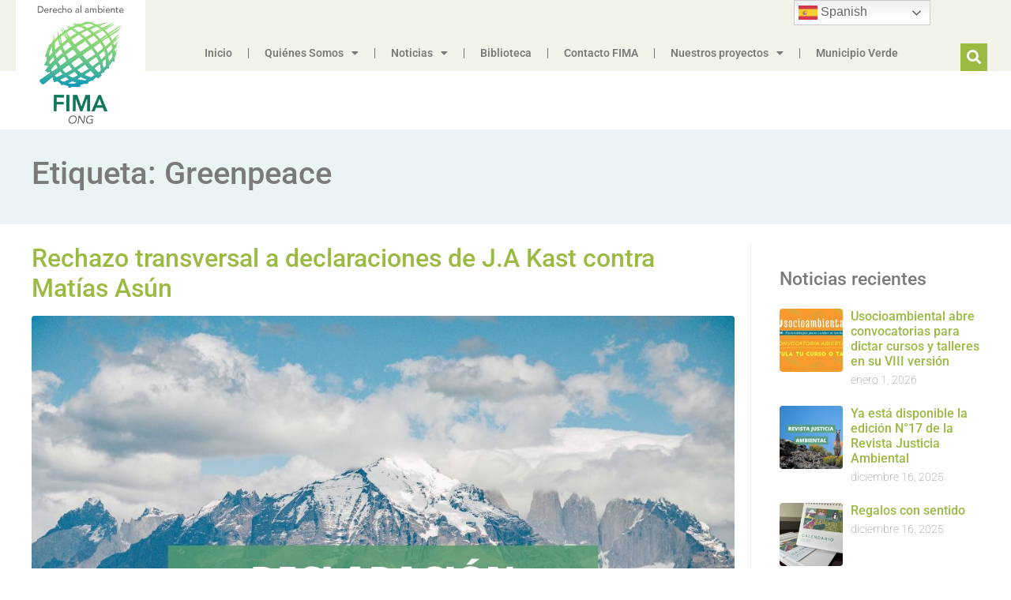

--- FILE ---
content_type: text/html; charset=UTF-8
request_url: https://www.fima.cl/tag/greenpeace/
body_size: 32456
content:
<!DOCTYPE html><html lang="es"><head >	<meta charset="UTF-8" />
	<meta name="viewport" content="width=device-width, initial-scale=1" />
	<title>Greenpeace &#8211; Fima</title>
<meta name='robots' content='max-image-preview:large' />
<!-- Etiqueta de Google (gtag.js) modo de consentimiento dataLayer añadido por Site Kit -->
<script type="text/javascript" id="google_gtagjs-js-consent-mode-data-layer">
/* <![CDATA[ */
window.dataLayer = window.dataLayer || [];function gtag(){dataLayer.push(arguments);}
gtag('consent', 'default', {"ad_personalization":"denied","ad_storage":"denied","ad_user_data":"denied","analytics_storage":"denied","functionality_storage":"denied","security_storage":"denied","personalization_storage":"denied","region":["AT","BE","BG","CH","CY","CZ","DE","DK","EE","ES","FI","FR","GB","GR","HR","HU","IE","IS","IT","LI","LT","LU","LV","MT","NL","NO","PL","PT","RO","SE","SI","SK"],"wait_for_update":500});
window._googlesitekitConsentCategoryMap = {"statistics":["analytics_storage"],"marketing":["ad_storage","ad_user_data","ad_personalization"],"functional":["functionality_storage","security_storage"],"preferences":["personalization_storage"]};
window._googlesitekitConsents = {"ad_personalization":"denied","ad_storage":"denied","ad_user_data":"denied","analytics_storage":"denied","functionality_storage":"denied","security_storage":"denied","personalization_storage":"denied","region":["AT","BE","BG","CH","CY","CZ","DE","DK","EE","ES","FI","FR","GB","GR","HR","HU","IE","IS","IT","LI","LT","LU","LV","MT","NL","NO","PL","PT","RO","SE","SI","SK"],"wait_for_update":500};
/* ]]> */
</script>
<!-- Fin de la etiqueta Google (gtag.js) modo de consentimiento dataLayer añadido por Site Kit -->
<link rel='dns-prefetch' href='//maps.googleapis.com' />
<link rel='dns-prefetch' href='//meet.jit.si' />
<link rel='dns-prefetch' href='//www.googletagmanager.com' />
<link rel='dns-prefetch' href='//fonts.googleapis.com' />
<link rel="alternate" type="application/rss+xml" title="Fima &raquo; Feed" href="https://www.fima.cl/feed/" />
<link rel="alternate" type="application/rss+xml" title="Fima &raquo; Etiqueta Greenpeace del feed" href="https://www.fima.cl/tag/greenpeace/feed/" />
<style id='wp-img-auto-sizes-contain-inline-css' type='text/css'>
img:is([sizes=auto i],[sizes^="auto," i]){contain-intrinsic-size:3000px 1500px}
/*# sourceURL=wp-img-auto-sizes-contain-inline-css */
</style>
<link rel='stylesheet' id='font-awesome-5-all-css' href='https://www.fima.cl/wp-content/plugins/elementor/assets/lib/font-awesome/css/all.min.css?ver=3.34.1' type='text/css' media='all' />
<link rel='stylesheet' id='font-awesome-4-shim-css' href='https://www.fima.cl/wp-content/plugins/elementor/assets/lib/font-awesome/css/v4-shims.min.css?ver=3.34.1' type='text/css' media='all' />
<link rel='stylesheet' id='jupiterx-child-css' href='https://www.fima.cl/wp-content/themes/jupiterx-child/assets/css/style.css?ver=6.9' type='text/css' media='all' />
<style id='wp-emoji-styles-inline-css' type='text/css'>

	img.wp-smiley, img.emoji {
		display: inline !important;
		border: none !important;
		box-shadow: none !important;
		height: 1em !important;
		width: 1em !important;
		margin: 0 0.07em !important;
		vertical-align: -0.1em !important;
		background: none !important;
		padding: 0 !important;
	}
/*# sourceURL=wp-emoji-styles-inline-css */
</style>
<style id='classic-theme-styles-inline-css' type='text/css'>
/*! This file is auto-generated */
.wp-block-button__link{color:#fff;background-color:#32373c;border-radius:9999px;box-shadow:none;text-decoration:none;padding:calc(.667em + 2px) calc(1.333em + 2px);font-size:1.125em}.wp-block-file__button{background:#32373c;color:#fff;text-decoration:none}
/*# sourceURL=/wp-includes/css/classic-themes.min.css */
</style>
<link rel='stylesheet' id='jet-engine-frontend-css' href='https://www.fima.cl/wp-content/plugins/jet-engine/assets/css/frontend.css?ver=3.8.2.1' type='text/css' media='all' />
<style id='global-styles-inline-css' type='text/css'>
:root{--wp--preset--aspect-ratio--square: 1;--wp--preset--aspect-ratio--4-3: 4/3;--wp--preset--aspect-ratio--3-4: 3/4;--wp--preset--aspect-ratio--3-2: 3/2;--wp--preset--aspect-ratio--2-3: 2/3;--wp--preset--aspect-ratio--16-9: 16/9;--wp--preset--aspect-ratio--9-16: 9/16;--wp--preset--color--black: #000000;--wp--preset--color--cyan-bluish-gray: #abb8c3;--wp--preset--color--white: #ffffff;--wp--preset--color--pale-pink: #f78da7;--wp--preset--color--vivid-red: #cf2e2e;--wp--preset--color--luminous-vivid-orange: #ff6900;--wp--preset--color--luminous-vivid-amber: #fcb900;--wp--preset--color--light-green-cyan: #7bdcb5;--wp--preset--color--vivid-green-cyan: #00d084;--wp--preset--color--pale-cyan-blue: #8ed1fc;--wp--preset--color--vivid-cyan-blue: #0693e3;--wp--preset--color--vivid-purple: #9b51e0;--wp--preset--gradient--vivid-cyan-blue-to-vivid-purple: linear-gradient(135deg,rgb(6,147,227) 0%,rgb(155,81,224) 100%);--wp--preset--gradient--light-green-cyan-to-vivid-green-cyan: linear-gradient(135deg,rgb(122,220,180) 0%,rgb(0,208,130) 100%);--wp--preset--gradient--luminous-vivid-amber-to-luminous-vivid-orange: linear-gradient(135deg,rgb(252,185,0) 0%,rgb(255,105,0) 100%);--wp--preset--gradient--luminous-vivid-orange-to-vivid-red: linear-gradient(135deg,rgb(255,105,0) 0%,rgb(207,46,46) 100%);--wp--preset--gradient--very-light-gray-to-cyan-bluish-gray: linear-gradient(135deg,rgb(238,238,238) 0%,rgb(169,184,195) 100%);--wp--preset--gradient--cool-to-warm-spectrum: linear-gradient(135deg,rgb(74,234,220) 0%,rgb(151,120,209) 20%,rgb(207,42,186) 40%,rgb(238,44,130) 60%,rgb(251,105,98) 80%,rgb(254,248,76) 100%);--wp--preset--gradient--blush-light-purple: linear-gradient(135deg,rgb(255,206,236) 0%,rgb(152,150,240) 100%);--wp--preset--gradient--blush-bordeaux: linear-gradient(135deg,rgb(254,205,165) 0%,rgb(254,45,45) 50%,rgb(107,0,62) 100%);--wp--preset--gradient--luminous-dusk: linear-gradient(135deg,rgb(255,203,112) 0%,rgb(199,81,192) 50%,rgb(65,88,208) 100%);--wp--preset--gradient--pale-ocean: linear-gradient(135deg,rgb(255,245,203) 0%,rgb(182,227,212) 50%,rgb(51,167,181) 100%);--wp--preset--gradient--electric-grass: linear-gradient(135deg,rgb(202,248,128) 0%,rgb(113,206,126) 100%);--wp--preset--gradient--midnight: linear-gradient(135deg,rgb(2,3,129) 0%,rgb(40,116,252) 100%);--wp--preset--font-size--small: 13px;--wp--preset--font-size--medium: 20px;--wp--preset--font-size--large: 36px;--wp--preset--font-size--x-large: 42px;--wp--preset--spacing--20: 0.44rem;--wp--preset--spacing--30: 0.67rem;--wp--preset--spacing--40: 1rem;--wp--preset--spacing--50: 1.5rem;--wp--preset--spacing--60: 2.25rem;--wp--preset--spacing--70: 3.38rem;--wp--preset--spacing--80: 5.06rem;--wp--preset--shadow--natural: 6px 6px 9px rgba(0, 0, 0, 0.2);--wp--preset--shadow--deep: 12px 12px 50px rgba(0, 0, 0, 0.4);--wp--preset--shadow--sharp: 6px 6px 0px rgba(0, 0, 0, 0.2);--wp--preset--shadow--outlined: 6px 6px 0px -3px rgb(255, 255, 255), 6px 6px rgb(0, 0, 0);--wp--preset--shadow--crisp: 6px 6px 0px rgb(0, 0, 0);}:where(.is-layout-flex){gap: 0.5em;}:where(.is-layout-grid){gap: 0.5em;}body .is-layout-flex{display: flex;}.is-layout-flex{flex-wrap: wrap;align-items: center;}.is-layout-flex > :is(*, div){margin: 0;}body .is-layout-grid{display: grid;}.is-layout-grid > :is(*, div){margin: 0;}:where(.wp-block-columns.is-layout-flex){gap: 2em;}:where(.wp-block-columns.is-layout-grid){gap: 2em;}:where(.wp-block-post-template.is-layout-flex){gap: 1.25em;}:where(.wp-block-post-template.is-layout-grid){gap: 1.25em;}.has-black-color{color: var(--wp--preset--color--black) !important;}.has-cyan-bluish-gray-color{color: var(--wp--preset--color--cyan-bluish-gray) !important;}.has-white-color{color: var(--wp--preset--color--white) !important;}.has-pale-pink-color{color: var(--wp--preset--color--pale-pink) !important;}.has-vivid-red-color{color: var(--wp--preset--color--vivid-red) !important;}.has-luminous-vivid-orange-color{color: var(--wp--preset--color--luminous-vivid-orange) !important;}.has-luminous-vivid-amber-color{color: var(--wp--preset--color--luminous-vivid-amber) !important;}.has-light-green-cyan-color{color: var(--wp--preset--color--light-green-cyan) !important;}.has-vivid-green-cyan-color{color: var(--wp--preset--color--vivid-green-cyan) !important;}.has-pale-cyan-blue-color{color: var(--wp--preset--color--pale-cyan-blue) !important;}.has-vivid-cyan-blue-color{color: var(--wp--preset--color--vivid-cyan-blue) !important;}.has-vivid-purple-color{color: var(--wp--preset--color--vivid-purple) !important;}.has-black-background-color{background-color: var(--wp--preset--color--black) !important;}.has-cyan-bluish-gray-background-color{background-color: var(--wp--preset--color--cyan-bluish-gray) !important;}.has-white-background-color{background-color: var(--wp--preset--color--white) !important;}.has-pale-pink-background-color{background-color: var(--wp--preset--color--pale-pink) !important;}.has-vivid-red-background-color{background-color: var(--wp--preset--color--vivid-red) !important;}.has-luminous-vivid-orange-background-color{background-color: var(--wp--preset--color--luminous-vivid-orange) !important;}.has-luminous-vivid-amber-background-color{background-color: var(--wp--preset--color--luminous-vivid-amber) !important;}.has-light-green-cyan-background-color{background-color: var(--wp--preset--color--light-green-cyan) !important;}.has-vivid-green-cyan-background-color{background-color: var(--wp--preset--color--vivid-green-cyan) !important;}.has-pale-cyan-blue-background-color{background-color: var(--wp--preset--color--pale-cyan-blue) !important;}.has-vivid-cyan-blue-background-color{background-color: var(--wp--preset--color--vivid-cyan-blue) !important;}.has-vivid-purple-background-color{background-color: var(--wp--preset--color--vivid-purple) !important;}.has-black-border-color{border-color: var(--wp--preset--color--black) !important;}.has-cyan-bluish-gray-border-color{border-color: var(--wp--preset--color--cyan-bluish-gray) !important;}.has-white-border-color{border-color: var(--wp--preset--color--white) !important;}.has-pale-pink-border-color{border-color: var(--wp--preset--color--pale-pink) !important;}.has-vivid-red-border-color{border-color: var(--wp--preset--color--vivid-red) !important;}.has-luminous-vivid-orange-border-color{border-color: var(--wp--preset--color--luminous-vivid-orange) !important;}.has-luminous-vivid-amber-border-color{border-color: var(--wp--preset--color--luminous-vivid-amber) !important;}.has-light-green-cyan-border-color{border-color: var(--wp--preset--color--light-green-cyan) !important;}.has-vivid-green-cyan-border-color{border-color: var(--wp--preset--color--vivid-green-cyan) !important;}.has-pale-cyan-blue-border-color{border-color: var(--wp--preset--color--pale-cyan-blue) !important;}.has-vivid-cyan-blue-border-color{border-color: var(--wp--preset--color--vivid-cyan-blue) !important;}.has-vivid-purple-border-color{border-color: var(--wp--preset--color--vivid-purple) !important;}.has-vivid-cyan-blue-to-vivid-purple-gradient-background{background: var(--wp--preset--gradient--vivid-cyan-blue-to-vivid-purple) !important;}.has-light-green-cyan-to-vivid-green-cyan-gradient-background{background: var(--wp--preset--gradient--light-green-cyan-to-vivid-green-cyan) !important;}.has-luminous-vivid-amber-to-luminous-vivid-orange-gradient-background{background: var(--wp--preset--gradient--luminous-vivid-amber-to-luminous-vivid-orange) !important;}.has-luminous-vivid-orange-to-vivid-red-gradient-background{background: var(--wp--preset--gradient--luminous-vivid-orange-to-vivid-red) !important;}.has-very-light-gray-to-cyan-bluish-gray-gradient-background{background: var(--wp--preset--gradient--very-light-gray-to-cyan-bluish-gray) !important;}.has-cool-to-warm-spectrum-gradient-background{background: var(--wp--preset--gradient--cool-to-warm-spectrum) !important;}.has-blush-light-purple-gradient-background{background: var(--wp--preset--gradient--blush-light-purple) !important;}.has-blush-bordeaux-gradient-background{background: var(--wp--preset--gradient--blush-bordeaux) !important;}.has-luminous-dusk-gradient-background{background: var(--wp--preset--gradient--luminous-dusk) !important;}.has-pale-ocean-gradient-background{background: var(--wp--preset--gradient--pale-ocean) !important;}.has-electric-grass-gradient-background{background: var(--wp--preset--gradient--electric-grass) !important;}.has-midnight-gradient-background{background: var(--wp--preset--gradient--midnight) !important;}.has-small-font-size{font-size: var(--wp--preset--font-size--small) !important;}.has-medium-font-size{font-size: var(--wp--preset--font-size--medium) !important;}.has-large-font-size{font-size: var(--wp--preset--font-size--large) !important;}.has-x-large-font-size{font-size: var(--wp--preset--font-size--x-large) !important;}
:where(.wp-block-post-template.is-layout-flex){gap: 1.25em;}:where(.wp-block-post-template.is-layout-grid){gap: 1.25em;}
:where(.wp-block-term-template.is-layout-flex){gap: 1.25em;}:where(.wp-block-term-template.is-layout-grid){gap: 1.25em;}
:where(.wp-block-columns.is-layout-flex){gap: 2em;}:where(.wp-block-columns.is-layout-grid){gap: 2em;}
:root :where(.wp-block-pullquote){font-size: 1.5em;line-height: 1.6;}
/*# sourceURL=global-styles-inline-css */
</style>
<link rel='stylesheet' id='jupiterx-popups-animation-css' href='https://www.fima.cl/wp-content/plugins/jupiterx-core/includes/extensions/raven/assets/lib/animate/animate.min.css?ver=4.14.1' type='text/css' media='all' />
<link rel='stylesheet' id='jupiterx-css' href='https://www.fima.cl/wp-content/uploads/jupiterx/compiler/jupiterx/a2d64c8.css?ver=4.14.1' type='text/css' media='all' />
<link rel='stylesheet' id='jupiterx-elements-dynamic-styles-css' href='https://www.fima.cl/wp-content/uploads/jupiterx/compiler/jupiterx-elements-dynamic-styles/dd6d890.css?ver=4.14.1' type='text/css' media='all' />
<link rel='stylesheet' id='elementor-frontend-css' href='https://www.fima.cl/wp-content/plugins/elementor/assets/css/frontend.min.css?ver=3.34.1' type='text/css' media='all' />
<style id='elementor-frontend-inline-css' type='text/css'>
.elementor-kit-12088{--e-global-color-primary:#9BBA43;--e-global-color-secondary:#54595F;--e-global-color-text:#7A7A7A;--e-global-color-accent:#61CE70;--e-global-color-59e4ad5:#9BBA43;--e-global-color-eb501d5:#F2F2E8;--e-global-color-b958c5d:#444444;--e-global-color-f30a027:#FFFFFF;--e-global-color-45cb234:#151B06;--e-global-color-ba0591e:#808080;--e-global-color-d976610:#39A068;--e-global-color-75b3346:#D8D8CD;--e-global-color-b7e9130:#FFCF00;--e-global-color-f8abd6f:#FF9F00;--e-global-color-095fced:#85CE6E;--e-global-color-0c17f59:#03AE3D;--e-global-color-0e8ad87:#D99100;--e-global-color-47aedce:#FF8D8A;--e-global-color-0542187:#7A7A7A82;--e-global-color-2a3b227:#7A7A7A91;--e-global-color-d8c28b6:#13190CB8;--e-global-color-ac7233d:#363D25;--e-global-color-6a349b8:#13190C;--e-global-typography-primary-font-family:"Roboto";--e-global-typography-primary-font-weight:600;--e-global-typography-secondary-font-family:"Roboto Slab";--e-global-typography-secondary-font-weight:400;--e-global-typography-text-font-family:"Roboto";--e-global-typography-text-font-weight:400;--e-global-typography-accent-font-family:"Roboto";--e-global-typography-accent-font-weight:500;--e-page-transition-entrance-animation:e-page-transition-fade-out;--e-page-transition-exit-animation:e-page-transition-fade-in;--e-page-transition-animation-duration:1500ms;--e-preloader-animation-duration:1500ms;--e-preloader-delay:0ms;--e-preloader-width:8%;--e-preloader-max-width:100%;}.elementor-kit-12088 e-page-transition{background-color:#02010100;}.elementor-kit-12088 a{color:var( --e-global-color-59e4ad5 );}.elementor-section.elementor-section-boxed > .elementor-container{max-width:1140px;}.e-con{--container-max-width:1140px;}.elementor-widget:not(:last-child){margin-block-end:20px;}.elementor-element{--widgets-spacing:20px 20px;--widgets-spacing-row:20px;--widgets-spacing-column:20px;}{}h1.entry-title{display:var(--page-title-display);}@media(max-width:1024px){.elementor-section.elementor-section-boxed > .elementor-container{max-width:1024px;}.e-con{--container-max-width:1024px;}}@media(max-width:767px){.elementor-section.elementor-section-boxed > .elementor-container{max-width:767px;}.e-con{--container-max-width:767px;}}
.elementor-12116 .elementor-element.elementor-element-fd0fb3f:not(.elementor-motion-effects-element-type-background), .elementor-12116 .elementor-element.elementor-element-fd0fb3f > .elementor-motion-effects-container > .elementor-motion-effects-layer{background-color:var( --e-global-color-b958c5d );}.elementor-12116 .elementor-element.elementor-element-fd0fb3f > .elementor-container{min-height:300px;}.elementor-12116 .elementor-element.elementor-element-fd0fb3f{transition:background 0.3s, border 0.3s, border-radius 0.3s, box-shadow 0.3s;padding:80px 0px 80px 0px;}.elementor-12116 .elementor-element.elementor-element-fd0fb3f > .elementor-background-overlay{transition:background 0.3s, border-radius 0.3s, opacity 0.3s;}.elementor-widget-image .widget-image-caption{color:var( --e-global-color-text );font-family:var( --e-global-typography-text-font-family ), Sans-serif;font-weight:var( --e-global-typography-text-font-weight );}.elementor-12116 .elementor-element.elementor-element-02f0edf img{width:139px;max-width:139px;}.elementor-12116 .elementor-element.elementor-element-f31cd21 img{width:139px;max-width:139px;}.elementor-12116 .elementor-element.elementor-element-f31cd21:hover img{filter:brightness( 100% ) contrast( 200% ) saturate( 100% ) blur( 0px ) hue-rotate( 0deg );}.elementor-12116 .elementor-element.elementor-element-4217ee2 img{width:139px;max-width:139px;}.elementor-12116 .elementor-element.elementor-element-4217ee2:hover img{filter:brightness( 100% ) contrast( 200% ) saturate( 100% ) blur( 0px ) hue-rotate( 0deg );}.elementor-12116 .elementor-element.elementor-element-fb45d0b img{width:139px;max-width:139px;}.elementor-12116 .elementor-element.elementor-element-fb45d0b:hover img{filter:brightness( 100% ) contrast( 200% ) saturate( 100% ) blur( 0px ) hue-rotate( 0deg );}.elementor-12116 .elementor-element.elementor-element-16c1776 img{width:139px;max-width:139px;}.elementor-12116 .elementor-element.elementor-element-16c1776:hover img{filter:brightness( 100% ) contrast( 200% ) saturate( 100% ) blur( 0px ) hue-rotate( 0deg );}.elementor-12116 .elementor-element.elementor-element-8938216 > .elementor-element-populated{padding:10px 0px 10px 342px;}.elementor-widget-heading .elementor-heading-title{font-family:var( --e-global-typography-primary-font-family ), Sans-serif;font-weight:var( --e-global-typography-primary-font-weight );color:var( --e-global-color-primary );}.elementor-12116 .elementor-element.elementor-element-6702314 .elementor-heading-title{font-family:"Roboto", Sans-serif;font-size:18px;font-weight:600;}.elementor-widget-icon-list .elementor-icon-list-item:not(:last-child):after{border-color:var( --e-global-color-text );}.elementor-widget-icon-list .elementor-icon-list-icon i{color:var( --e-global-color-primary );}.elementor-widget-icon-list .elementor-icon-list-icon svg{fill:var( --e-global-color-primary );}.elementor-widget-icon-list .elementor-icon-list-item > .elementor-icon-list-text, .elementor-widget-icon-list .elementor-icon-list-item > a{font-family:var( --e-global-typography-text-font-family ), Sans-serif;font-weight:var( --e-global-typography-text-font-weight );}.elementor-widget-icon-list .elementor-icon-list-text{color:var( --e-global-color-secondary );}.elementor-12116 .elementor-element.elementor-element-c8cc537 .elementor-icon-list-icon i{transition:color 0.3s;}.elementor-12116 .elementor-element.elementor-element-c8cc537 .elementor-icon-list-icon svg{transition:fill 0.3s;}.elementor-12116 .elementor-element.elementor-element-c8cc537{--e-icon-list-icon-size:14px;--icon-vertical-offset:0px;}.elementor-12116 .elementor-element.elementor-element-c8cc537 .elementor-icon-list-text{color:var( --e-global-color-59e4ad5 );transition:color 0.3s;}.elementor-12116 .elementor-element.elementor-element-c4d5210 .elementor-heading-title{font-family:"Roboto", Sans-serif;font-size:18px;font-weight:600;}.elementor-12116 .elementor-element.elementor-element-fb389f4{--grid-template-columns:repeat(0, auto);--icon-size:20px;--grid-column-gap:8px;--grid-row-gap:0px;}.elementor-12116 .elementor-element.elementor-element-fb389f4 .elementor-widget-container{text-align:left;}.elementor-12116 .elementor-element.elementor-element-fb389f4 .elementor-social-icon{background-color:var( --e-global-color-59e4ad5 );}.elementor-12116 .elementor-element.elementor-element-fb389f4 .elementor-social-icon i{color:var( --e-global-color-b958c5d );}.elementor-12116 .elementor-element.elementor-element-fb389f4 .elementor-social-icon svg{fill:var( --e-global-color-b958c5d );}.elementor-12116 .elementor-element.elementor-element-fb389f4 .elementor-social-icon:hover i{color:var( --e-global-color-f30a027 );}.elementor-12116 .elementor-element.elementor-element-fb389f4 .elementor-social-icon:hover svg{fill:var( --e-global-color-f30a027 );}.elementor-12116 .elementor-element.elementor-element-47c93c6{text-align:start;}.elementor-12116 .elementor-element.elementor-element-47c93c6 img{width:50%;max-width:100%;}.elementor-12116 .elementor-element.elementor-element-c77511c{text-align:start;}.elementor-12116 .elementor-element.elementor-element-c77511c img{width:50%;max-width:100%;}.elementor-12116 .elementor-element.elementor-element-afa2944:not(.elementor-motion-effects-element-type-background), .elementor-12116 .elementor-element.elementor-element-afa2944 > .elementor-motion-effects-container > .elementor-motion-effects-layer{background-color:var( --e-global-color-b958c5d );}.elementor-12116 .elementor-element.elementor-element-afa2944 > .elementor-container{min-height:300px;}.elementor-12116 .elementor-element.elementor-element-afa2944{transition:background 0.3s, border 0.3s, border-radius 0.3s, box-shadow 0.3s;padding:80px 0px 80px 0px;}.elementor-12116 .elementor-element.elementor-element-afa2944 > .elementor-background-overlay{transition:background 0.3s, border-radius 0.3s, opacity 0.3s;}.elementor-12116 .elementor-element.elementor-element-cc2beb3 .raven-site-logo{text-align:left;}.elementor-12116 .elementor-element.elementor-element-67900db img{width:139px;max-width:139px;}.elementor-12116 .elementor-element.elementor-element-67900db:hover img{filter:brightness( 100% ) contrast( 100% ) saturate( 100% ) blur( 0px ) hue-rotate( 0deg );}.elementor-12116 .elementor-element.elementor-element-114c777 img{width:139px;max-width:139px;}.elementor-12116 .elementor-element.elementor-element-114c777:hover img{filter:brightness( 100% ) contrast( 200% ) saturate( 100% ) blur( 0px ) hue-rotate( 0deg );}.elementor-12116 .elementor-element.elementor-element-90ba916 img{width:139px;max-width:139px;}.elementor-12116 .elementor-element.elementor-element-90ba916:hover img{filter:brightness( 100% ) contrast( 200% ) saturate( 100% ) blur( 0px ) hue-rotate( 0deg );}.elementor-12116 .elementor-element.elementor-element-049584d img{width:139px;max-width:139px;}.elementor-12116 .elementor-element.elementor-element-049584d:hover img{filter:brightness( 100% ) contrast( 200% ) saturate( 100% ) blur( 0px ) hue-rotate( 0deg );}.elementor-12116 .elementor-element.elementor-element-10829bd img{width:139px;max-width:139px;}.elementor-12116 .elementor-element.elementor-element-10829bd:hover img{filter:brightness( 100% ) contrast( 200% ) saturate( 100% ) blur( 0px ) hue-rotate( 0deg );}.elementor-12116 .elementor-element.elementor-element-9f39051 > .elementor-element-populated{padding:10px 0px 10px 342px;}.elementor-12116 .elementor-element.elementor-element-1e10972 .elementor-heading-title{font-family:"Roboto", Sans-serif;font-size:18px;font-weight:600;}.elementor-12116 .elementor-element.elementor-element-6b7777d .elementor-icon-list-icon i{transition:color 0.3s;}.elementor-12116 .elementor-element.elementor-element-6b7777d .elementor-icon-list-icon svg{transition:fill 0.3s;}.elementor-12116 .elementor-element.elementor-element-6b7777d{--e-icon-list-icon-size:14px;--icon-vertical-offset:0px;}.elementor-12116 .elementor-element.elementor-element-6b7777d .elementor-icon-list-item > .elementor-icon-list-text, .elementor-12116 .elementor-element.elementor-element-6b7777d .elementor-icon-list-item > a{font-family:"Roboto", Sans-serif;font-weight:400;}.elementor-12116 .elementor-element.elementor-element-6b7777d .elementor-icon-list-text{color:var( --e-global-color-59e4ad5 );transition:color 0.3s;}.elementor-12116 .elementor-element.elementor-element-4e2a487 .elementor-heading-title{font-family:"Roboto", Sans-serif;font-size:18px;font-weight:600;}.elementor-12116 .elementor-element.elementor-element-67aa948{--grid-template-columns:repeat(0, auto);--grid-column-gap:8px;--grid-row-gap:0px;}.elementor-12116 .elementor-element.elementor-element-67aa948 .elementor-widget-container{text-align:left;}.elementor-12116 .elementor-element.elementor-element-67aa948 .elementor-social-icon{background-color:var( --e-global-color-59e4ad5 );}.elementor-12116 .elementor-element.elementor-element-67aa948 .elementor-social-icon i{color:var( --e-global-color-b958c5d );}.elementor-12116 .elementor-element.elementor-element-67aa948 .elementor-social-icon svg{fill:var( --e-global-color-b958c5d );}.elementor-12116 .elementor-element.elementor-element-67aa948 .elementor-social-icon:hover i{color:var( --e-global-color-f30a027 );}.elementor-12116 .elementor-element.elementor-element-67aa948 .elementor-social-icon:hover svg{fill:var( --e-global-color-f30a027 );}.elementor-12116 .elementor-element.elementor-element-f2b53bb{text-align:start;}.elementor-12116 .elementor-element.elementor-element-f2b53bb img{width:50%;max-width:100%;}.elementor-12116 .elementor-element.elementor-element-5e4ec8d > .elementor-background-overlay{background-color:#212121;opacity:1;}.elementor-12116 .elementor-element.elementor-element-e59cbbc{text-align:center;}.elementor-12116 .elementor-element.elementor-element-e59cbbc .elementor-heading-title{font-family:"Roboto", Sans-serif;font-size:14px;font-weight:400;color:var( --e-global-color-59e4ad5 );}.elementor-theme-builder-content-area{height:400px;}.elementor-location-header:before, .elementor-location-footer:before{content:"";display:table;clear:both;}@media(max-width:767px){.elementor-12116 .elementor-element.elementor-element-afa2944{padding:30px 30px 30px 30px;}.elementor-12116 .elementor-element.elementor-element-33503b0 > .elementor-element-populated{margin:0px 0px 0px 0px;--e-column-margin-right:0px;--e-column-margin-left:0px;padding:0px 0px 0px 0px;}.elementor-12116 .elementor-element.elementor-element-5a23488 .elementor-column-gap-custom .elementor-column > .elementor-element-populated{padding:6px;}.elementor-12116 .elementor-element.elementor-element-5a23488{margin-top:0px;margin-bottom:0px;padding:0px 0px 0px 0px;}.elementor-12116 .elementor-element.elementor-element-9d400cf{width:50%;}.elementor-12116 .elementor-element.elementor-element-9d400cf > .elementor-element-populated{margin:0px 0px 0px 0px;--e-column-margin-right:0px;--e-column-margin-left:0px;padding:0px 0px 0px 0px;}.elementor-12116 .elementor-element.elementor-element-769d253{width:50%;}.elementor-12116 .elementor-element.elementor-element-769d253 > .elementor-element-populated{margin:0px 0px 0px 0px;--e-column-margin-right:0px;--e-column-margin-left:0px;padding:0px 0px 0px 0px;}.elementor-12116 .elementor-element.elementor-element-67900db{width:auto;max-width:auto;}.elementor-12116 .elementor-element.elementor-element-67900db img{width:100%;}.elementor-12116 .elementor-element.elementor-element-b54e28f .elementor-column-gap-custom .elementor-column > .elementor-element-populated{padding:6px;}.elementor-12116 .elementor-element.elementor-element-b54e28f{margin-top:0px;margin-bottom:0px;padding:0px 0px 0px 0px;}.elementor-12116 .elementor-element.elementor-element-a71d84c{width:50%;}.elementor-12116 .elementor-element.elementor-element-a71d84c > .elementor-element-populated{margin:0px 0px 0px 0px;--e-column-margin-right:0px;--e-column-margin-left:0px;padding:0px 0px 0px 0px;}.elementor-12116 .elementor-element.elementor-element-114c777{width:auto;max-width:auto;}.elementor-12116 .elementor-element.elementor-element-114c777 > .elementor-widget-container{margin:0px 0px 0px 0px;padding:0px 0px 0px 0px;}.elementor-12116 .elementor-element.elementor-element-114c777 img{width:100%;}.elementor-12116 .elementor-element.elementor-element-31ddf9d{width:50%;}.elementor-12116 .elementor-element.elementor-element-31ddf9d > .elementor-element-populated{margin:0px 0px 0px 0px;--e-column-margin-right:0px;--e-column-margin-left:0px;padding:0px 0px 0px 0px;}.elementor-12116 .elementor-element.elementor-element-90ba916{width:auto;max-width:auto;}.elementor-12116 .elementor-element.elementor-element-90ba916 > .elementor-widget-container{margin:0px 0px 0px 0px;padding:0px 0px 0px 0px;}.elementor-12116 .elementor-element.elementor-element-90ba916 img{width:100%;}.elementor-12116 .elementor-element.elementor-element-102e643 .elementor-column-gap-custom .elementor-column > .elementor-element-populated{padding:6px;}.elementor-12116 .elementor-element.elementor-element-102e643{margin-top:0px;margin-bottom:0px;padding:0px 0px 0px 0px;}.elementor-12116 .elementor-element.elementor-element-4f0ae5a{width:50%;}.elementor-12116 .elementor-element.elementor-element-4f0ae5a > .elementor-element-populated{margin:0px 0px 0px 0px;--e-column-margin-right:0px;--e-column-margin-left:0px;padding:0px 0px 0px 0px;}.elementor-12116 .elementor-element.elementor-element-049584d > .elementor-widget-container{margin:0px 0px 0px 0px;padding:0px 0px 0px 0px;}.elementor-12116 .elementor-element.elementor-element-049584d img{width:100%;}.elementor-12116 .elementor-element.elementor-element-199d341{width:50%;}.elementor-12116 .elementor-element.elementor-element-199d341 > .elementor-element-populated{margin:0px 0px 0px 0px;--e-column-margin-right:0px;--e-column-margin-left:0px;padding:0px 0px 0px 0px;}.elementor-12116 .elementor-element.elementor-element-10829bd{width:auto;max-width:auto;}.elementor-12116 .elementor-element.elementor-element-10829bd > .elementor-widget-container{margin:0px 0px 0px 0px;padding:0px 0px 0px 0px;}.elementor-12116 .elementor-element.elementor-element-10829bd img{width:100%;}.elementor-12116 .elementor-element.elementor-element-9f39051 > .elementor-element-populated{margin:30px 10px 0px 10px;--e-column-margin-right:10px;--e-column-margin-left:10px;padding:0px 0px 0px 0px;}.elementor-12116 .elementor-element.elementor-element-1e10972 .elementor-heading-title{font-size:12px;}.elementor-12116 .elementor-element.elementor-element-6b7777d{--e-icon-list-icon-size:10px;}.elementor-12116 .elementor-element.elementor-element-6b7777d .elementor-icon-list-item > .elementor-icon-list-text, .elementor-12116 .elementor-element.elementor-element-6b7777d .elementor-icon-list-item > a{font-size:14px;}.elementor-12116 .elementor-element.elementor-element-4e2a487 .elementor-heading-title{font-size:12px;}.elementor-12116 .elementor-element.elementor-element-67aa948 .elementor-widget-container{text-align:center;}.elementor-12116 .elementor-element.elementor-element-67aa948{width:100%;max-width:100%;align-self:center;--icon-size:1.3rem;--grid-column-gap:10px;}.elementor-12116 .elementor-element.elementor-element-67aa948 > .elementor-widget-container{padding:0px 0px 15px 0px;}.elementor-12116 .elementor-element.elementor-element-f2b53bb img{width:100%;}.elementor-12116 .elementor-element.elementor-element-e59cbbc .elementor-heading-title{font-size:14px;}}@media(min-width:768px){.elementor-12116 .elementor-element.elementor-element-f07c48c{width:14%;}.elementor-12116 .elementor-element.elementor-element-719c2bf{width:14%;}.elementor-12116 .elementor-element.elementor-element-8ba9d46{width:14%;}.elementor-12116 .elementor-element.elementor-element-8938216{width:58%;}}/* Start JX Custom Fonts CSS *//* End JX Custom Fonts CSS */
.elementor-12095 .elementor-element.elementor-element-f5f9f28{--display:flex;--min-height:90px;--flex-direction:row;--container-widget-width:calc( ( 1 - var( --container-widget-flex-grow ) ) * 100% );--container-widget-height:100%;--container-widget-flex-grow:1;--container-widget-align-self:stretch;--flex-wrap-mobile:wrap;--align-items:flex-end;--gap:10px 10px;--row-gap:10px;--column-gap:10px;--margin-top:0px;--margin-bottom:0px;--margin-left:0px;--margin-right:0px;--padding-top:0px;--padding-bottom:0px;--padding-left:0px;--padding-right:0px;}.elementor-12095 .elementor-element.elementor-element-f5f9f28:not(.elementor-motion-effects-element-type-background), .elementor-12095 .elementor-element.elementor-element-f5f9f28 > .elementor-motion-effects-container > .elementor-motion-effects-layer{background-color:var( --e-global-color-eb501d5 );}.elementor-12095 .elementor-element.elementor-element-8d8a4fd{--display:flex;--justify-content:flex-end;--margin-top:0px;--margin-bottom:0px;--margin-left:0px;--margin-right:0px;--padding-top:0px;--padding-bottom:0px;--padding-left:0px;--padding-right:0px;}.elementor-12095 .elementor-element.elementor-element-8d8a4fd:not(.elementor-motion-effects-element-type-background), .elementor-12095 .elementor-element.elementor-element-8d8a4fd > .elementor-motion-effects-container > .elementor-motion-effects-layer{background-color:var( --e-global-color-eb501d5 );}.elementor-12095 .elementor-element.elementor-element-89ef81e{--display:flex;--justify-content:flex-end;--margin-top:0px;--margin-bottom:0px;--margin-left:0px;--margin-right:0px;--padding-top:0px;--padding-bottom:0px;--padding-left:0px;--padding-right:0px;}.elementor-12095 .elementor-element.elementor-element-89ef81e:not(.elementor-motion-effects-element-type-background), .elementor-12095 .elementor-element.elementor-element-89ef81e > .elementor-motion-effects-container > .elementor-motion-effects-layer{background-color:var( --e-global-color-eb501d5 );}.elementor-widget-nav-menu .elementor-nav-menu .elementor-item{font-family:var( --e-global-typography-primary-font-family ), Sans-serif;font-weight:var( --e-global-typography-primary-font-weight );}.elementor-widget-nav-menu .elementor-nav-menu--main .elementor-item{color:var( --e-global-color-text );fill:var( --e-global-color-text );}.elementor-widget-nav-menu .elementor-nav-menu--main .elementor-item:hover,
					.elementor-widget-nav-menu .elementor-nav-menu--main .elementor-item.elementor-item-active,
					.elementor-widget-nav-menu .elementor-nav-menu--main .elementor-item.highlighted,
					.elementor-widget-nav-menu .elementor-nav-menu--main .elementor-item:focus{color:var( --e-global-color-accent );fill:var( --e-global-color-accent );}.elementor-widget-nav-menu .elementor-nav-menu--main:not(.e--pointer-framed) .elementor-item:before,
					.elementor-widget-nav-menu .elementor-nav-menu--main:not(.e--pointer-framed) .elementor-item:after{background-color:var( --e-global-color-accent );}.elementor-widget-nav-menu .e--pointer-framed .elementor-item:before,
					.elementor-widget-nav-menu .e--pointer-framed .elementor-item:after{border-color:var( --e-global-color-accent );}.elementor-widget-nav-menu{--e-nav-menu-divider-color:var( --e-global-color-text );}.elementor-widget-nav-menu .elementor-nav-menu--dropdown .elementor-item, .elementor-widget-nav-menu .elementor-nav-menu--dropdown  .elementor-sub-item{font-family:var( --e-global-typography-accent-font-family ), Sans-serif;font-weight:var( --e-global-typography-accent-font-weight );}.elementor-12095 .elementor-element.elementor-element-d85a7fb > .elementor-widget-container{margin:0px 0px 0px 0px;padding:0px 0px 0px 0px;}.elementor-12095 .elementor-element.elementor-element-d85a7fb .elementor-nav-menu .elementor-item{font-family:"Roboto", Sans-serif;font-size:14px;font-weight:600;}.elementor-12095 .elementor-element.elementor-element-d85a7fb .elementor-nav-menu--main .elementor-item:hover,
					.elementor-12095 .elementor-element.elementor-element-d85a7fb .elementor-nav-menu--main .elementor-item.elementor-item-active,
					.elementor-12095 .elementor-element.elementor-element-d85a7fb .elementor-nav-menu--main .elementor-item.highlighted,
					.elementor-12095 .elementor-element.elementor-element-d85a7fb .elementor-nav-menu--main .elementor-item:focus{color:var( --e-global-color-59e4ad5 );fill:var( --e-global-color-59e4ad5 );}.elementor-12095 .elementor-element.elementor-element-d85a7fb .elementor-nav-menu--main .elementor-item.elementor-item-active{color:var( --e-global-color-59e4ad5 );}.elementor-12095 .elementor-element.elementor-element-d85a7fb{--e-nav-menu-divider-content:"";--e-nav-menu-divider-style:solid;--e-nav-menu-divider-width:1px;--e-nav-menu-divider-height:13px;}.elementor-12095 .elementor-element.elementor-element-d85a7fb .elementor-nav-menu--dropdown a:hover,
					.elementor-12095 .elementor-element.elementor-element-d85a7fb .elementor-nav-menu--dropdown a:focus,
					.elementor-12095 .elementor-element.elementor-element-d85a7fb .elementor-nav-menu--dropdown a.elementor-item-active,
					.elementor-12095 .elementor-element.elementor-element-d85a7fb .elementor-nav-menu--dropdown a.highlighted{background-color:var( --e-global-color-59e4ad5 );}.elementor-12095 .elementor-element.elementor-element-d85a7fb .elementor-nav-menu--dropdown{border-style:solid;}.elementor-12095 .elementor-element.elementor-element-9f7f879{--display:flex;--justify-content:center;--margin-top:0px;--margin-bottom:0px;--margin-left:0px;--margin-right:0px;--padding-top:0px;--padding-bottom:0px;--padding-left:0px;--padding-right:0px;}.elementor-12095 .elementor-element.elementor-element-9f7f879:not(.elementor-motion-effects-element-type-background), .elementor-12095 .elementor-element.elementor-element-9f7f879 > .elementor-motion-effects-container > .elementor-motion-effects-layer{background-color:var( --e-global-color-eb501d5 );}.elementor-widget-raven-search-form .raven-search-form-input{font-family:var( --e-global-typography-text-font-family ), Sans-serif;font-weight:var( --e-global-typography-text-font-weight );}.elementor-12095 .elementor-element.elementor-element-5dfdbc0 .raven-search-form-container{text-align:right;}.elementor-12095 .elementor-element.elementor-element-5dfdbc0 .raven-search-form-button{color:var( --e-global-color-f30a027 );background-color:var( --e-global-color-59e4ad5 );}.elementor-12095 .elementor-element.elementor-element-5dfdbc0 .raven-search-form-button > svg{fill:var( --e-global-color-f30a027 );}.elementor-12095 .elementor-element.elementor-element-5dfdbc0 svg.raven-search-form-button{fill:var( --e-global-color-f30a027 );}.elementor-12095 .elementor-element.elementor-element-5dfdbc0 .raven-search-form-button:hover{background-color:var( --e-global-color-secondary );}.elementor-12095 .elementor-element.elementor-element-d3a0cce{--display:flex;--flex-direction:row;--container-widget-width:calc( ( 1 - var( --container-widget-flex-grow ) ) * 100% );--container-widget-height:100%;--container-widget-flex-grow:1;--container-widget-align-self:stretch;--flex-wrap-mobile:wrap;--align-items:stretch;--gap:10px 10px;--row-gap:10px;--column-gap:10px;--margin-top:0px;--margin-bottom:0px;--margin-left:0px;--margin-right:0px;--padding-top:0px;--padding-bottom:0px;--padding-left:0px;--padding-right:0px;}.elementor-12095 .elementor-element.elementor-element-1003389{--display:flex;--justify-content:flex-end;--margin-top:0px;--margin-bottom:0px;--margin-left:0px;--margin-right:0px;--padding-top:0px;--padding-bottom:0px;--padding-left:0px;--padding-right:0px;}.elementor-12095 .elementor-element.elementor-element-e4a70a4 > .elementor-widget-container{margin:-90px 0px 0px 0px;padding:0px 0px 0px 0px;}.elementor-12095 .elementor-element.elementor-element-e4a70a4 .raven-site-logo img, .elementor-12095 .elementor-element.elementor-element-e4a70a4 .raven-site-logo svg{width:100%;max-width:100%;}.elementor-12095 .elementor-element.elementor-element-e4a70a4 .raven-site-logo{text-align:left;}.elementor-12095 .elementor-element.elementor-element-a11c42a{--display:flex;--justify-content:flex-end;--align-items:flex-end;--container-widget-width:calc( ( 1 - var( --container-widget-flex-grow ) ) * 100% );--margin-top:0px;--margin-bottom:0px;--margin-left:0px;--margin-right:0px;--padding-top:0px;--padding-bottom:0px;--padding-left:0px;--padding-right:0px;}.elementor-12095 .elementor-element.elementor-element-a11c42a.e-con{--flex-grow:0;--flex-shrink:0;}.elementor-12095 .elementor-element.elementor-element-8e6db39{--display:flex;--justify-content:flex-end;--align-items:flex-end;--container-widget-width:calc( ( 1 - var( --container-widget-flex-grow ) ) * 100% );--margin-top:0px;--margin-bottom:0px;--margin-left:0px;--margin-right:0px;--padding-top:0px;--padding-bottom:0px;--padding-left:0px;--padding-right:0px;}.elementor-12095 .elementor-element.elementor-element-8e6db39.e-con{--flex-grow:0;--flex-shrink:0;}.elementor-12095 .elementor-element.elementor-element-eda9323:not(.elementor-motion-effects-element-type-background), .elementor-12095 .elementor-element.elementor-element-eda9323 > .elementor-motion-effects-container > .elementor-motion-effects-layer{background-color:var( --e-global-color-eb501d5 );}.elementor-12095 .elementor-element.elementor-element-eda9323 > .elementor-container{max-width:1240px;min-height:90px;}.elementor-12095 .elementor-element.elementor-element-eda9323{transition:background 0.3s, border 0.3s, border-radius 0.3s, box-shadow 0.3s;margin-top:0px;margin-bottom:0px;padding:0px 0px 0px 0px;}.elementor-12095 .elementor-element.elementor-element-eda9323 > .elementor-background-overlay{transition:background 0.3s, border-radius 0.3s, opacity 0.3s;}.elementor-12095 .elementor-element.elementor-element-8e9c314:not(.elementor-motion-effects-element-type-background) > .elementor-widget-wrap, .elementor-12095 .elementor-element.elementor-element-8e9c314 > .elementor-widget-wrap > .elementor-motion-effects-container > .elementor-motion-effects-layer{background-color:var( --e-global-color-eb501d5 );}.elementor-bc-flex-widget .elementor-12095 .elementor-element.elementor-element-8e9c314.elementor-column:not(.raven-column-flex-vertical) .elementor-widget-wrap{align-items:flex-end;}.elementor-12095 .elementor-element.elementor-element-8e9c314.elementor-column.elementor-element[data-element_type="column"]:not(.raven-column-flex-vertical) > .elementor-widget-wrap.elementor-element-populated{align-content:flex-end;align-items:flex-end;}.elementor-12095 .elementor-element.elementor-element-8e9c314.elementor-column.elementor-element[data-element_type="column"].raven-column-flex-vertical > .elementor-widget-wrap.elementor-element-populated{justify-content:flex-end;}.elementor-12095 .elementor-element.elementor-element-8e9c314 > .elementor-element-populated{transition:background 0.3s, border 0.3s, border-radius 0.3s, box-shadow 0.3s;margin:0px 0px 0px 0px;--e-column-margin-right:0px;--e-column-margin-left:0px;padding:0px 0px 0px 0px;}.elementor-12095 .elementor-element.elementor-element-8e9c314 > .elementor-element-populated > .elementor-background-overlay{transition:background 0.3s, border-radius 0.3s, opacity 0.3s;}.elementor-12095 .elementor-element.elementor-element-af80c40 > .elementor-widget-container{margin:0px 0px 0px 0px;padding:0px 0px 0px 0px;}.elementor-12095 .elementor-element.elementor-element-af80c40 .raven-site-logo img, .elementor-12095 .elementor-element.elementor-element-af80c40 .raven-site-logo svg{width:100%;max-width:100%;}.elementor-12095 .elementor-element.elementor-element-af80c40 .raven-site-logo{text-align:left;}.elementor-12095 .elementor-element.elementor-element-c97b700:not(.elementor-motion-effects-element-type-background) > .elementor-widget-wrap, .elementor-12095 .elementor-element.elementor-element-c97b700 > .elementor-widget-wrap > .elementor-motion-effects-container > .elementor-motion-effects-layer{background-color:var( --e-global-color-eb501d5 );}.elementor-bc-flex-widget .elementor-12095 .elementor-element.elementor-element-c97b700.elementor-column:not(.raven-column-flex-vertical) .elementor-widget-wrap{align-items:flex-end;}.elementor-12095 .elementor-element.elementor-element-c97b700.elementor-column.elementor-element[data-element_type="column"]:not(.raven-column-flex-vertical) > .elementor-widget-wrap.elementor-element-populated{align-content:flex-end;align-items:flex-end;}.elementor-12095 .elementor-element.elementor-element-c97b700.elementor-column.elementor-element[data-element_type="column"].raven-column-flex-vertical > .elementor-widget-wrap.elementor-element-populated{justify-content:flex-end;}.elementor-12095 .elementor-element.elementor-element-c97b700 > .elementor-element-populated{transition:background 0.3s, border 0.3s, border-radius 0.3s, box-shadow 0.3s;margin:0px 0px 0px 0px;--e-column-margin-right:0px;--e-column-margin-left:0px;padding:0px 0px 0px 0px;}.elementor-12095 .elementor-element.elementor-element-c97b700 > .elementor-element-populated > .elementor-background-overlay{transition:background 0.3s, border-radius 0.3s, opacity 0.3s;}.elementor-widget-search-form input[type="search"].elementor-search-form__input{font-family:var( --e-global-typography-text-font-family ), Sans-serif;font-weight:var( --e-global-typography-text-font-weight );}.elementor-widget-search-form .elementor-search-form__input,
					.elementor-widget-search-form .elementor-search-form__icon,
					.elementor-widget-search-form .elementor-lightbox .dialog-lightbox-close-button,
					.elementor-widget-search-form .elementor-lightbox .dialog-lightbox-close-button:hover,
					.elementor-widget-search-form.elementor-search-form--skin-full_screen input[type="search"].elementor-search-form__input{color:var( --e-global-color-text );fill:var( --e-global-color-text );}.elementor-widget-search-form .elementor-search-form__submit{font-family:var( --e-global-typography-text-font-family ), Sans-serif;font-weight:var( --e-global-typography-text-font-weight );background-color:var( --e-global-color-secondary );}.elementor-12095 .elementor-element.elementor-element-f8ff590 .elementor-search-form{text-align:right;}.elementor-12095 .elementor-element.elementor-element-f8ff590 .elementor-search-form__toggle{--e-search-form-toggle-size:60px;--e-search-form-toggle-color:var( --e-global-color-59e4ad5 );}.elementor-12095 .elementor-element.elementor-element-f8ff590:not(.elementor-search-form--skin-full_screen) .elementor-search-form__container{border-radius:3px;}.elementor-12095 .elementor-element.elementor-element-f8ff590.elementor-search-form--skin-full_screen input[type="search"].elementor-search-form__input{border-radius:3px;}.elementor-12095 .elementor-element.elementor-element-f8ff590 .elementor-search-form__toggle:hover{--e-search-form-toggle-color:var( --e-global-color-text );}.elementor-12095 .elementor-element.elementor-element-f8ff590 .elementor-search-form__toggle:focus{--e-search-form-toggle-color:var( --e-global-color-text );}.elementor-12095 .elementor-element.elementor-element-7ef0aaa{--display:flex;--min-height:90px;--flex-direction:row;--container-widget-width:calc( ( 1 - var( --container-widget-flex-grow ) ) * 100% );--container-widget-height:100%;--container-widget-flex-grow:1;--container-widget-align-self:stretch;--flex-wrap-mobile:wrap;--align-items:flex-start;--gap:10px 10px;--row-gap:10px;--column-gap:10px;--margin-top:0px;--margin-bottom:0px;--margin-left:0px;--margin-right:0px;--padding-top:0px;--padding-bottom:0px;--padding-left:0px;--padding-right:0px;}.elementor-12095 .elementor-element.elementor-element-7ef0aaa:not(.elementor-motion-effects-element-type-background), .elementor-12095 .elementor-element.elementor-element-7ef0aaa > .elementor-motion-effects-container > .elementor-motion-effects-layer{background-color:var( --e-global-color-eb501d5 );}.elementor-12095 .elementor-element.elementor-element-9dc238d{--display:flex;--justify-content:flex-end;--margin-top:0px;--margin-bottom:0px;--margin-left:0px;--margin-right:0px;--padding-top:0px;--padding-bottom:0px;--padding-left:0px;--padding-right:0px;}.elementor-12095 .elementor-element.elementor-element-9dc238d:not(.elementor-motion-effects-element-type-background), .elementor-12095 .elementor-element.elementor-element-9dc238d > .elementor-motion-effects-container > .elementor-motion-effects-layer{background-color:var( --e-global-color-eb501d5 );}.elementor-12095 .elementor-element.elementor-element-a73a408 > .elementor-widget-container{margin:0px 0px 0px 0px;padding:0px 0px 0px 0px;}.elementor-12095 .elementor-element.elementor-element-a73a408 .raven-site-logo img, .elementor-12095 .elementor-element.elementor-element-a73a408 .raven-site-logo svg{width:100%;max-width:100%;}.elementor-12095 .elementor-element.elementor-element-a73a408 .raven-site-logo{text-align:left;}.elementor-12095 .elementor-element.elementor-element-23f4d63{--display:flex;--justify-content:flex-end;--margin-top:0px;--margin-bottom:0px;--margin-left:0px;--margin-right:0px;--padding-top:0px;--padding-bottom:0px;--padding-left:0px;--padding-right:0px;}.elementor-12095 .elementor-element.elementor-element-23f4d63:not(.elementor-motion-effects-element-type-background), .elementor-12095 .elementor-element.elementor-element-23f4d63 > .elementor-motion-effects-container > .elementor-motion-effects-layer{background-color:var( --e-global-color-eb501d5 );}.elementor-12095 .elementor-element.elementor-element-03bc6b0 .elementor-search-form{text-align:right;}.elementor-12095 .elementor-element.elementor-element-03bc6b0 .elementor-search-form__toggle{--e-search-form-toggle-size:60px;--e-search-form-toggle-color:var( --e-global-color-59e4ad5 );}.elementor-12095 .elementor-element.elementor-element-03bc6b0:not(.elementor-search-form--skin-full_screen) .elementor-search-form__container{border-radius:3px;}.elementor-12095 .elementor-element.elementor-element-03bc6b0.elementor-search-form--skin-full_screen input[type="search"].elementor-search-form__input{border-radius:3px;}.elementor-12095 .elementor-element.elementor-element-03bc6b0 .elementor-search-form__toggle:hover{--e-search-form-toggle-color:var( --e-global-color-text );}.elementor-12095 .elementor-element.elementor-element-03bc6b0 .elementor-search-form__toggle:focus{--e-search-form-toggle-color:var( --e-global-color-text );}.elementor-12095 .elementor-element.elementor-element-91bf071 > .elementor-widget-container{margin:0px 0px 0px 0px;padding:0px 0px 0px 0px;}.elementor-12095 .elementor-element.elementor-element-91bf071 .elementor-nav-menu--dropdown a, .elementor-12095 .elementor-element.elementor-element-91bf071 .elementor-menu-toggle{color:var( --e-global-color-text );fill:var( --e-global-color-text );}.elementor-12095 .elementor-element.elementor-element-91bf071 .elementor-nav-menu--dropdown{background-color:var( --e-global-color-eb501d5 );border-style:none;}.elementor-12095 .elementor-element.elementor-element-91bf071 .elementor-nav-menu--dropdown a:hover,
					.elementor-12095 .elementor-element.elementor-element-91bf071 .elementor-nav-menu--dropdown a:focus,
					.elementor-12095 .elementor-element.elementor-element-91bf071 .elementor-nav-menu--dropdown a.elementor-item-active,
					.elementor-12095 .elementor-element.elementor-element-91bf071 .elementor-nav-menu--dropdown a.highlighted{background-color:#9BBA432E;}.elementor-12095 .elementor-element.elementor-element-91bf071 .elementor-nav-menu--dropdown .elementor-item, .elementor-12095 .elementor-element.elementor-element-91bf071 .elementor-nav-menu--dropdown  .elementor-sub-item{font-family:"Roboto", Sans-serif;font-weight:500;}.elementor-12095 .elementor-element.elementor-element-91bf071 div.elementor-menu-toggle{color:var( --e-global-color-59e4ad5 );}.elementor-12095 .elementor-element.elementor-element-91bf071 div.elementor-menu-toggle svg{fill:var( --e-global-color-59e4ad5 );}.elementor-12095 .elementor-element.elementor-element-91bf071 div.elementor-menu-toggle:hover, .elementor-12095 .elementor-element.elementor-element-91bf071 div.elementor-menu-toggle:focus{color:var( --e-global-color-text );}.elementor-12095 .elementor-element.elementor-element-91bf071 div.elementor-menu-toggle:hover svg, .elementor-12095 .elementor-element.elementor-element-91bf071 div.elementor-menu-toggle:focus svg{fill:var( --e-global-color-text );}.elementor-theme-builder-content-area{height:400px;}.elementor-location-header:before, .elementor-location-footer:before{content:"";display:table;clear:both;}@media(max-width:767px){.elementor-12095 .elementor-element.elementor-element-e4a70a4 > .elementor-widget-container{margin:0px 0px 0px 0px;}.elementor-12095 .elementor-element.elementor-element-8e9c314{width:50%;}.elementor-12095 .elementor-element.elementor-element-8e9c314 > .elementor-element-populated{margin:0px 0px 0px 0px;--e-column-margin-right:0px;--e-column-margin-left:0px;padding:0px 0px 0px 0px;}.elementor-12095 .elementor-element.elementor-element-af80c40 > .elementor-widget-container{margin:0px 0px 0px 0px;}.elementor-12095 .elementor-element.elementor-element-af80c40 .raven-site-logo img, .elementor-12095 .elementor-element.elementor-element-af80c40 .raven-site-logo svg{width:100%;}.elementor-12095 .elementor-element.elementor-element-c97b700{width:50%;}.elementor-12095 .elementor-element.elementor-element-f8ff590 > .elementor-widget-container{margin:0px 0px 0px 0px;padding:15px 15px 0px 0px;}.elementor-12095 .elementor-element.elementor-element-7ef0aaa{--flex-direction:row;--container-widget-width:calc( ( 1 - var( --container-widget-flex-grow ) ) * 100% );--container-widget-height:100%;--container-widget-flex-grow:1;--container-widget-align-self:stretch;--flex-wrap-mobile:wrap;--align-items:flex-end;--gap:0px 0px;--row-gap:0px;--column-gap:0px;--margin-top:0px;--margin-bottom:0px;--margin-left:0px;--margin-right:0px;--padding-top:0px;--padding-bottom:0px;--padding-left:0px;--padding-right:0px;}.elementor-12095 .elementor-element.elementor-element-9dc238d{--width:50%;--margin-top:0px;--margin-bottom:0px;--margin-left:0px;--margin-right:0px;--padding-top:0px;--padding-bottom:0px;--padding-left:0px;--padding-right:0px;}.elementor-12095 .elementor-element.elementor-element-a73a408 > .elementor-widget-container{margin:0px 0px 0px 0px;}.elementor-12095 .elementor-element.elementor-element-a73a408 .raven-site-logo img, .elementor-12095 .elementor-element.elementor-element-a73a408 .raven-site-logo svg{width:100%;}.elementor-12095 .elementor-element.elementor-element-23f4d63{--width:50%;--flex-direction:row-reverse;--container-widget-width:calc( ( 1 - var( --container-widget-flex-grow ) ) * 100% );--container-widget-height:100%;--container-widget-flex-grow:1;--container-widget-align-self:stretch;--flex-wrap-mobile:wrap-reverse;--justify-content:space-evenly;--align-items:flex-end;--margin-top:0px;--margin-bottom:0px;--margin-left:0px;--margin-right:0px;--padding-top:0px;--padding-bottom:0px;--padding-left:0px;--padding-right:0px;}.elementor-12095 .elementor-element.elementor-element-03bc6b0 > .elementor-widget-container{margin:0px 0px 0px 0px;padding:0px 0px 0px 0px;}.elementor-12095 .elementor-element.elementor-element-03bc6b0.elementor-element{--align-self:center;}.elementor-12095 .elementor-element.elementor-element-91bf071 > .elementor-widget-container{margin:0px 0px 0px 0px;padding:0px 0px 0px 0px;}.elementor-12095 .elementor-element.elementor-element-91bf071.elementor-element{--align-self:center;}.elementor-12095 .elementor-element.elementor-element-91bf071 .elementor-nav-menu--dropdown .elementor-item, .elementor-12095 .elementor-element.elementor-element-91bf071 .elementor-nav-menu--dropdown  .elementor-sub-item{font-size:18px;}.elementor-12095 .elementor-element.elementor-element-91bf071 .elementor-nav-menu--dropdown a{padding-left:48px;padding-right:48px;padding-top:14px;padding-bottom:14px;}.elementor-12095 .elementor-element.elementor-element-91bf071 .elementor-nav-menu--main > .elementor-nav-menu > li > .elementor-nav-menu--dropdown, .elementor-12095 .elementor-element.elementor-element-91bf071 .elementor-nav-menu__container.elementor-nav-menu--dropdown{margin-top:0px !important;}.elementor-12095 .elementor-element.elementor-element-91bf071{--nav-menu-icon-size:40px;}}@media(min-width:768px){.elementor-12095 .elementor-element.elementor-element-f5f9f28{--content-width:1240px;}.elementor-12095 .elementor-element.elementor-element-8d8a4fd{--width:13.211%;}.elementor-12095 .elementor-element.elementor-element-89ef81e{--width:83%;}.elementor-12095 .elementor-element.elementor-element-9f7f879{--width:3%;}.elementor-12095 .elementor-element.elementor-element-d3a0cce{--content-width:1240px;}.elementor-12095 .elementor-element.elementor-element-1003389{--width:13.211%;}.elementor-12095 .elementor-element.elementor-element-a11c42a{--width:63%;}.elementor-12095 .elementor-element.elementor-element-8e6db39{--width:21.727%;}.elementor-12095 .elementor-element.elementor-element-7ef0aaa{--content-width:1240px;}}/* Start JX Custom Fonts CSS *//* End JX Custom Fonts CSS */
.elementor-12121 .elementor-element.elementor-element-8a2371d{--display:flex;--flex-direction:row;--container-widget-width:calc( ( 1 - var( --container-widget-flex-grow ) ) * 100% );--container-widget-height:100%;--container-widget-flex-grow:1;--container-widget-align-self:stretch;--flex-wrap-mobile:wrap;--align-items:flex-end;--gap:10px 10px;--row-gap:10px;--column-gap:10px;--margin-top:0px;--margin-bottom:0px;--margin-left:0px;--margin-right:0px;--padding-top:0px;--padding-bottom:0px;--padding-left:0px;--padding-right:0px;}.elementor-12121 .elementor-element.elementor-element-8a2371d:not(.elementor-motion-effects-element-type-background), .elementor-12121 .elementor-element.elementor-element-8a2371d > .elementor-motion-effects-container > .elementor-motion-effects-layer{background-color:var( --e-global-color-eb501d5 );}.elementor-12121 .elementor-element.elementor-element-780ef19{--display:flex;--justify-content:flex-end;--margin-top:0px;--margin-bottom:0px;--margin-left:0px;--margin-right:0px;--padding-top:0px;--padding-bottom:0px;--padding-left:0px;--padding-right:0px;}.elementor-12121 .elementor-element.elementor-element-780ef19:not(.elementor-motion-effects-element-type-background), .elementor-12121 .elementor-element.elementor-element-780ef19 > .elementor-motion-effects-container > .elementor-motion-effects-layer{background-color:var( --e-global-color-eb501d5 );}.elementor-12121 .elementor-element.elementor-element-3286b78 .raven-site-logo img, .elementor-12121 .elementor-element.elementor-element-3286b78 .raven-site-logo svg{width:100%;}.elementor-12121 .elementor-element.elementor-element-3286b78 .raven-site-logo{text-align:left;}.elementor-12121 .elementor-element.elementor-element-2d261cc{--display:flex;--justify-content:flex-end;--margin-top:0px;--margin-bottom:0px;--margin-left:0px;--margin-right:0px;--padding-top:0px;--padding-bottom:0px;--padding-left:0px;--padding-right:0px;}.elementor-12121 .elementor-element.elementor-element-2d261cc:not(.elementor-motion-effects-element-type-background), .elementor-12121 .elementor-element.elementor-element-2d261cc > .elementor-motion-effects-container > .elementor-motion-effects-layer{background-color:var( --e-global-color-eb501d5 );}.elementor-widget-nav-menu .elementor-nav-menu .elementor-item{font-family:var( --e-global-typography-primary-font-family ), Sans-serif;font-weight:var( --e-global-typography-primary-font-weight );}.elementor-widget-nav-menu .elementor-nav-menu--main .elementor-item{color:var( --e-global-color-text );fill:var( --e-global-color-text );}.elementor-widget-nav-menu .elementor-nav-menu--main .elementor-item:hover,
					.elementor-widget-nav-menu .elementor-nav-menu--main .elementor-item.elementor-item-active,
					.elementor-widget-nav-menu .elementor-nav-menu--main .elementor-item.highlighted,
					.elementor-widget-nav-menu .elementor-nav-menu--main .elementor-item:focus{color:var( --e-global-color-accent );fill:var( --e-global-color-accent );}.elementor-widget-nav-menu .elementor-nav-menu--main:not(.e--pointer-framed) .elementor-item:before,
					.elementor-widget-nav-menu .elementor-nav-menu--main:not(.e--pointer-framed) .elementor-item:after{background-color:var( --e-global-color-accent );}.elementor-widget-nav-menu .e--pointer-framed .elementor-item:before,
					.elementor-widget-nav-menu .e--pointer-framed .elementor-item:after{border-color:var( --e-global-color-accent );}.elementor-widget-nav-menu{--e-nav-menu-divider-color:var( --e-global-color-text );}.elementor-widget-nav-menu .elementor-nav-menu--dropdown .elementor-item, .elementor-widget-nav-menu .elementor-nav-menu--dropdown  .elementor-sub-item{font-family:var( --e-global-typography-accent-font-family ), Sans-serif;font-weight:var( --e-global-typography-accent-font-weight );}.elementor-12121 .elementor-element.elementor-element-9061b31 > .elementor-widget-container{margin:0px 0px 0px 0px;padding:0px 0px 0px 0px;}.elementor-12121 .elementor-element.elementor-element-9061b31 .elementor-menu-toggle{margin:0 auto;}.elementor-12121 .elementor-element.elementor-element-9061b31 .elementor-nav-menu .elementor-item{font-family:"Roboto", Sans-serif;font-size:14px;font-weight:600;}.elementor-12121 .elementor-element.elementor-element-9061b31 .elementor-nav-menu--main .elementor-item:hover,
					.elementor-12121 .elementor-element.elementor-element-9061b31 .elementor-nav-menu--main .elementor-item.elementor-item-active,
					.elementor-12121 .elementor-element.elementor-element-9061b31 .elementor-nav-menu--main .elementor-item.highlighted,
					.elementor-12121 .elementor-element.elementor-element-9061b31 .elementor-nav-menu--main .elementor-item:focus{color:var( --e-global-color-59e4ad5 );fill:var( --e-global-color-59e4ad5 );}.elementor-12121 .elementor-element.elementor-element-9061b31{--e-nav-menu-divider-content:"";--e-nav-menu-divider-style:solid;--e-nav-menu-divider-height:11px;--e-nav-menu-horizontal-menu-item-margin:calc( 0px / 2 );}.elementor-12121 .elementor-element.elementor-element-9061b31 .elementor-nav-menu--main .elementor-item{padding-left:20px;padding-right:20px;}.elementor-12121 .elementor-element.elementor-element-9061b31 .elementor-nav-menu--main:not(.elementor-nav-menu--layout-horizontal) .elementor-nav-menu > li:not(:last-child){margin-bottom:0px;}.elementor-12121 .elementor-element.elementor-element-9061b31 .elementor-nav-menu--dropdown a:hover,
					.elementor-12121 .elementor-element.elementor-element-9061b31 .elementor-nav-menu--dropdown a:focus,
					.elementor-12121 .elementor-element.elementor-element-9061b31 .elementor-nav-menu--dropdown a.elementor-item-active,
					.elementor-12121 .elementor-element.elementor-element-9061b31 .elementor-nav-menu--dropdown a.highlighted{background-color:var( --e-global-color-59e4ad5 );}.elementor-12121 .elementor-element.elementor-element-9061b31 .elementor-nav-menu--dropdown{border-style:solid;}.elementor-12121 .elementor-element.elementor-element-caffbae{--display:flex;--min-height:50px;--justify-content:flex-end;--margin-top:0px;--margin-bottom:0px;--margin-left:0px;--margin-right:0px;--padding-top:0px;--padding-bottom:0px;--padding-left:0px;--padding-right:0px;}.elementor-12121 .elementor-element.elementor-element-caffbae:not(.elementor-motion-effects-element-type-background), .elementor-12121 .elementor-element.elementor-element-caffbae > .elementor-motion-effects-container > .elementor-motion-effects-layer{background-color:var( --e-global-color-eb501d5 );}.elementor-widget-raven-search-form .raven-search-form-input{font-family:var( --e-global-typography-text-font-family ), Sans-serif;font-weight:var( --e-global-typography-text-font-weight );}.elementor-12121 .elementor-element.elementor-element-cbee99e .raven-search-form-container{text-align:right;}.elementor-12121 .elementor-element.elementor-element-cbee99e .raven-search-form-button{color:var( --e-global-color-f30a027 );background-color:var( --e-global-color-59e4ad5 );}.elementor-12121 .elementor-element.elementor-element-cbee99e .raven-search-form-button > svg{fill:var( --e-global-color-f30a027 );}.elementor-12121 .elementor-element.elementor-element-cbee99e svg.raven-search-form-button{fill:var( --e-global-color-f30a027 );}.elementor-12121 .elementor-element.elementor-element-cbee99e .raven-search-form-button:hover{background-color:var( --e-global-color-secondary );}.elementor-theme-builder-content-area{height:400px;}.elementor-location-header:before, .elementor-location-footer:before{content:"";display:table;clear:both;}@media(min-width:768px){.elementor-12121 .elementor-element.elementor-element-8a2371d{--content-width:1240px;}.elementor-12121 .elementor-element.elementor-element-780ef19{--width:6.597%;}.elementor-12121 .elementor-element.elementor-element-2d261cc{--width:89%;}.elementor-12121 .elementor-element.elementor-element-caffbae{--width:3%;}}/* Start JX Custom Fonts CSS *//* End JX Custom Fonts CSS */
/*# sourceURL=elementor-frontend-inline-css */
</style>
<link rel='stylesheet' id='widget-image-css' href='https://www.fima.cl/wp-content/plugins/elementor/assets/css/widget-image.min.css?ver=3.34.1' type='text/css' media='all' />
<link rel='stylesheet' id='widget-heading-css' href='https://www.fima.cl/wp-content/plugins/elementor/assets/css/widget-heading.min.css?ver=3.34.1' type='text/css' media='all' />
<link rel='stylesheet' id='widget-icon-list-css' href='https://www.fima.cl/wp-content/plugins/elementor/assets/css/widget-icon-list.min.css?ver=3.34.1' type='text/css' media='all' />
<link rel='stylesheet' id='widget-social-icons-css' href='https://www.fima.cl/wp-content/plugins/elementor/assets/css/widget-social-icons.min.css?ver=3.34.1' type='text/css' media='all' />
<link rel='stylesheet' id='e-apple-webkit-css' href='https://www.fima.cl/wp-content/plugins/elementor/assets/css/conditionals/apple-webkit.min.css?ver=3.34.1' type='text/css' media='all' />
<link rel='stylesheet' id='elementor-icons-css' href='https://www.fima.cl/wp-content/plugins/elementor/assets/lib/eicons/css/elementor-icons.min.css?ver=5.45.0' type='text/css' media='all' />
<link rel='stylesheet' id='font-awesome-css' href='https://www.fima.cl/wp-content/plugins/elementor/assets/lib/font-awesome/css/font-awesome.min.css?ver=4.7.0' type='text/css' media='all' />
<link rel='stylesheet' id='jupiterx-core-raven-frontend-css' href='https://www.fima.cl/wp-content/plugins/jupiterx-core/includes/extensions/raven/assets/css/frontend.min.css?ver=6.9' type='text/css' media='all' />
<link rel='stylesheet' id='jet-blog-css' href='https://www.fima.cl/wp-content/plugins/jet-blog/assets/css/jet-blog.css?ver=2.4.8' type='text/css' media='all' />
<link rel='stylesheet' id='jet-tabs-frontend-css' href='https://www.fima.cl/wp-content/plugins/jet-tabs/assets/css/jet-tabs-frontend.css?ver=2.2.13' type='text/css' media='all' />
<link rel='stylesheet' id='swiper-css' href='https://www.fima.cl/wp-content/plugins/elementor/assets/lib/swiper/v8/css/swiper.min.css?ver=8.4.5' type='text/css' media='all' />
<link rel='stylesheet' id='flatpickr-css' href='https://www.fima.cl/wp-content/plugins/elementor/assets/lib/flatpickr/flatpickr.min.css?ver=4.6.13' type='text/css' media='all' />
<link rel='stylesheet' id='evcal_google_fonts-css' href='https://fonts.googleapis.com/css?family=Noto+Sans%3A400%2C400italic%2C700%7CPoppins%3A700%2C800%2C900&#038;subset=latin%2Clatin-ext&#038;ver=5.0.6' type='text/css' media='all' />
<link rel='stylesheet' id='evcal_cal_default-css' href='//www.fima.cl/wp-content/plugins/eventON/assets/css/eventon_styles.css?ver=5.0.6' type='text/css' media='all' />
<link rel='stylesheet' id='evo_font_icons-css' href='//www.fima.cl/wp-content/plugins/eventON/assets/fonts/all.css?ver=5.0.6' type='text/css' media='all' />
<link rel='stylesheet' id='eventon_dynamic_styles-css' href='//www.fima.cl/wp-content/plugins/eventON/assets/css/eventon_dynamic_styles.css?ver=5.0.6' type='text/css' media='all' />
<link rel='stylesheet' id='elementor-gf-local-roboto-css' href='https://www.fima.cl/wp-content/uploads/elementor/google-fonts/css/roboto.css?ver=1742524659' type='text/css' media='all' />
<link rel='stylesheet' id='elementor-gf-local-robotoslab-css' href='https://www.fima.cl/wp-content/uploads/elementor/google-fonts/css/robotoslab.css?ver=1742524667' type='text/css' media='all' />
<link rel='stylesheet' id='elementor-icons-shared-0-css' href='https://www.fima.cl/wp-content/plugins/elementor/assets/lib/font-awesome/css/fontawesome.min.css?ver=5.15.3' type='text/css' media='all' />
<link rel='stylesheet' id='elementor-icons-fa-solid-css' href='https://www.fima.cl/wp-content/plugins/elementor/assets/lib/font-awesome/css/solid.min.css?ver=5.15.3' type='text/css' media='all' />
<link rel='stylesheet' id='elementor-icons-fa-brands-css' href='https://www.fima.cl/wp-content/plugins/elementor/assets/lib/font-awesome/css/brands.min.css?ver=5.15.3' type='text/css' media='all' />
<script type="text/javascript" src="https://www.fima.cl/wp-content/plugins/elementor/assets/lib/font-awesome/js/v4-shims.min.js?ver=3.34.1" id="font-awesome-4-shim-js"></script>
<script type="text/javascript" src="https://www.fima.cl/wp-includes/js/jquery/jquery.min.js?ver=3.7.1" id="jquery-core-js"></script>
<script type="text/javascript" src="https://www.fima.cl/wp-includes/js/jquery/jquery-migrate.min.js?ver=3.4.1" id="jquery-migrate-js"></script>
<script type="text/javascript" src="https://www.fima.cl/wp-content/themes/jupiterx/lib/assets/dist/js/utils.min.js?ver=4.14.1" id="jupiterx-utils-js"></script>
<script type="text/javascript" src="https://www.fima.cl/wp-content/plugins/elementor-pro/assets/js/page-transitions.min.js?ver=3.33.1" id="page-transitions-js"></script>
<script type="text/javascript" id="evo-inlinescripts-header-js-after">
/* <![CDATA[ */
jQuery(document).ready(function($){});
//# sourceURL=evo-inlinescripts-header-js-after
/* ]]> */
</script>

<!-- Fragmento de código de la etiqueta de Google (gtag.js) añadida por Site Kit -->
<!-- Fragmento de código de Google Analytics añadido por Site Kit -->
<script type="text/javascript" src="https://www.googletagmanager.com/gtag/js?id=GT-MJSZQHZ" id="google_gtagjs-js" async></script>
<script type="text/javascript" id="google_gtagjs-js-after">
/* <![CDATA[ */
window.dataLayer = window.dataLayer || [];function gtag(){dataLayer.push(arguments);}
gtag("set","linker",{"domains":["www.fima.cl"]});
gtag("js", new Date());
gtag("set", "developer_id.dZTNiMT", true);
gtag("config", "GT-MJSZQHZ");
//# sourceURL=google_gtagjs-js-after
/* ]]> */
</script>
<link rel="https://api.w.org/" href="https://www.fima.cl/wp-json/" /><link rel="alternate" title="JSON" type="application/json" href="https://www.fima.cl/wp-json/wp/v2/tags/732" /><link rel="EditURI" type="application/rsd+xml" title="RSD" href="https://www.fima.cl/xmlrpc.php?rsd" />
<meta name="generator" content="WordPress 6.9" />
<meta name="generator" content="Site Kit by Google 1.170.0" /><meta name="generator" content="Elementor 3.34.1; features: additional_custom_breakpoints; settings: css_print_method-internal, google_font-enabled, font_display-auto">
			<style>
				.e-con.e-parent:nth-of-type(n+4):not(.e-lazyloaded):not(.e-no-lazyload),
				.e-con.e-parent:nth-of-type(n+4):not(.e-lazyloaded):not(.e-no-lazyload) * {
					background-image: none !important;
				}
				@media screen and (max-height: 1024px) {
					.e-con.e-parent:nth-of-type(n+3):not(.e-lazyloaded):not(.e-no-lazyload),
					.e-con.e-parent:nth-of-type(n+3):not(.e-lazyloaded):not(.e-no-lazyload) * {
						background-image: none !important;
					}
				}
				@media screen and (max-height: 640px) {
					.e-con.e-parent:nth-of-type(n+2):not(.e-lazyloaded):not(.e-no-lazyload),
					.e-con.e-parent:nth-of-type(n+2):not(.e-lazyloaded):not(.e-no-lazyload) * {
						background-image: none !important;
					}
				}
			</style>
			<link rel="icon" href="https://www.fima.cl/wp-content/uploads/2024/11/cropped-fima-iso-trans-2024-32x32.png" sizes="32x32" />
<link rel="icon" href="https://www.fima.cl/wp-content/uploads/2024/11/cropped-fima-iso-trans-2024-192x192.png" sizes="192x192" />
<link rel="apple-touch-icon" href="https://www.fima.cl/wp-content/uploads/2024/11/cropped-fima-iso-trans-2024-180x180.png" />
<meta name="msapplication-TileImage" content="https://www.fima.cl/wp-content/uploads/2024/11/cropped-fima-iso-trans-2024-270x270.png" />
		<style type="text/css" id="wp-custom-css">
			.ajde_evcal_calendar #evcal_head.calendar_header #evcal_cur, .ajde_evcal_calendar .evcal_month_line p, .ajde_evcal_calendar .evo_footer_nav p.evo_month_title {
  color: #a5a5a6c2;
}
.ajde_evcal_calendar .calendar_header p, .eventon_events_list .eventon_list_event .evoet_cx span.evoet_dayblock span, .evo_pop_body .evoet_cx span.evoet_dayblock span, .ajde_evcal_calendar .evcal_evdata_row .evcal_evdata_cell h3.evo_h3, .evo_lightbox_content h3.evo_h3, h2.evo_h2, h3.evo_h3, h4.evo_h4, body .ajde_evcal_calendar h4.evo_h4, .evo_content_in h4.evo_h4, .evo_metarow_ICS .evcal_evdata_cell p a, .eventon_events_list .eventon_list_event .evoet_cx span.evcal_desc2, .eventon_list_event .evoet_cx span.evcal_event_title, .evoet_cx span.evcal_desc2, .evo_metarow_ICS .evcal_evdata_cell p a, .evo_metarow_learnMICS .evcal_col50 .evcal_evdata_cell p a, .eventon_list_event .evo_metarow_locImg p.evoLOCtxt .evo_loc_text_title, .evo_clik_row .evo_h3, .evotax_term_card .evotax_term_details h2, .evotax_term_card h3.evotax_term_subtitle, .ajde_evcal_calendar .evo_sort_btn, .eventon_main_section #evcal_cur, .ajde_evcal_calendar .calendar_header p.evo_month_title, .ajde_evcal_calendar .eventon_events_list .evcal_month_line p, .eventon_events_list .eventon_list_event .evcal_cblock, .ajde_evcal_calendar .evcal_month_line, .eventon_event .event_excerpt_in h3, .ajde_evcal_calendar .evo_footer_nav p.evo_month_title, .evo_eventon_live_now_section h3, .evo_tab_view .evo_tabs p.evo_tab, .evo_metarow_virtual .evo_live_now_tag, .evo_page_body .evo_sin_page .evosin_event_title {
  font-family: roboto;
}
.ajde_evcal_calendar .calendar_header p, .eventon_events_list .eventon_list_event .evoet_cx span.evoet_dayblock span, .evo_pop_body .evoet_cx span.evoet_dayblock span, .ajde_evcal_calendar .evcal_evdata_row .evcal_evdata_cell h3.evo_h3, .evo_lightbox_content h3.evo_h3, h2.evo_h2, h3.evo_h3, h4.evo_h4, body .ajde_evcal_calendar h4.evo_h4, .evo_content_in h4.evo_h4, .evo_metarow_ICS .evcal_evdata_cell p a, .eventon_events_list .eventon_list_event .evoet_cx span.evcal_desc2, .eventon_list_event .evoet_cx span.evcal_event_title, .evoet_cx span.evcal_desc2, .evo_metarow_ICS .evcal_evdata_cell p a, .evo_metarow_learnMICS .evcal_col50 .evcal_evdata_cell p a, .eventon_list_event .evo_metarow_locImg p.evoLOCtxt .evo_loc_text_title, .evo_clik_row .evo_h3, .evotax_term_card .evotax_term_details h2, .evotax_term_card h3.evotax_term_subtitle, .ajde_evcal_calendar .evo_sort_btn, .eventon_main_section #evcal_cur, .ajde_evcal_calendar .calendar_header p.evo_month_title, .ajde_evcal_calendar .eventon_events_list .evcal_month_line p, .eventon_events_list .eventon_list_event .evcal_cblock, .ajde_evcal_calendar .evcal_month_line, .eventon_event .event_excerpt_in h3, .ajde_evcal_calendar .evo_footer_nav p.evo_month_title, .evo_eventon_live_now_section h3, .evo_tab_view .evo_tabs p.evo_tab, .evo_metarow_virtual .evo_live_now_tag {
  font-family: roboto;
}
.eventon_list_event .evoet_cx span.evcal_event_title, .evo_metarow_ICS .evcal_evdata_cell p a, .evo_metarow_learnMICS .evcal_col50 .evcal_evdata_cell p a, .eventon_list_event .evo_metarow_locImg p.evoLOCtxt .evo_loc_text_title, .evo_clik_row .evo_h3, h2.evo_h2, h3.evo_h3, h4.evo_h4, body .ajde_evcal_calendar h4.evo_h4, .evo_content_in h4.evo_h4, .eventon_main_section #evcal_cur, .ajde_evcal_calendar .calendar_header p.evo_month_title, .eventon_events_list .eventon_list_event .cancel_event .evo_event_headers, .evo_pop_body .evo_event_headers.canceled, .eventon_events_list .eventon_list_event .evcal_list_a .evo_above_title span, .evo_pop_body .evcal_list_a .evo_above_title span, .ajde_evcal_calendar .evcal_month_line p, .ajde_evcal_calendar .evo_footer_nav p.evo_month_title, .evo_eventon_live_now_section h3 {
  font-weight: 600;
}
.ajde_evcal_calendar .calendar_header .evcal_arrows:hover, .evo_footer_nav .evcal_arrows:hover {
  border-color: #444444;
  background-color: #444444;
}
.ajde_evcal_calendar.boxy .eventon_list_event, .ajde_evcal_calendar.boxy .evoShow_more_events {
  border-radius: 0px;
}
.evo_lightbox.eventcard .evo_lightbox_body, .evo_lightbox .evo_lightbox_body, .evo_lightbox .evolb_content {
  border-radius: 0px;
}
.evo_lightboxes .evopopclose, .evo_lightboxes .evolbclose {
  background-color: #ffffff;
}
.evocard_box {
  border-radius: 0px;
	background-color: #f2f2e8;
}
.evo_metarow_directimg img {
  border-radius: 0px;
}
.evo_lightboxes .evopopclose, .evo_lightboxes .evolbclose {
  background-color: #ffffff;
}
.evo_lightboxes .evopopclose:hover, .evo_lightboxes .evolbclose:hover{
	background-color:#46825c
}
.evo_lightboxes .evolbclose:before, .evo_lightboxes .evolbclose:after{
	background-color:#9BBA43
}
.evo_lightboxes .evolbclose:hover:before, .evo_lightboxes .evolbclose:hover:after{background-color:#FFFFFF
}
#evcal_list .evorow.getdirections, .evo_pop_body .evorow.getdirections{background-color:#ffffff
}
#evcal_list .evorow.getdirections .evoInput, .evo_pop_body .evorow.getdirections .evoInput
}
.ajde_evcal_calendar #evcal_list.eventon_events_list .eventon_list_event p .evoet_cx span.evcal_event_title {
}
.ajde_evcal_calendar.sev #evcal_list, .ajde_evcal_calendar.sev #evcal_list p.desc_trig_outter {
    border: none;
    border-radius: 0px;
}
.ajde_evcal_calendar.sev #evcal_list .eventon_list_event {
  border-radius: 0px;
}
.ajde_evcal_calendar.cev.sev #evcal_list .eventon_list_event.open .desc_trig {
  border-radius: 0px 0px 0 0;
}
.eventon_events_list .eventon_list_event .event_description {
  border-radius: 0 0 0px 0px;
}
#evcal_list .eventon_list_event .event_description .evcal_btn, #evcal_list .eventon_list_event .event_description .evcal_btn p, body .evo_lightboxes .evo_lightbox_body.evo_pop_body .evcal_btn, .ajde_evcal_calendar .eventon_list_event .event_description .evcal_btn, .evo_lightbox .evcal_btn, body .evcal_btn, .evo_lightbox.eventon_events_list .eventon_list_event a.evcal_btn, .evcal_btn {
  background: #1d798d;
}
#evcal_list .eventon_list_event .event_description .evcal_btn:hover, body .evo_lightboxes .evo_lightbox_body.evo_pop_body .evcal_btn:hover, .ajde_evcal_calendar .eventon_list_event .event_description .evcal_btn:hover, .evo_pop_body .evcal_btn:hover, .evcal_btn:hover, .evcal_evdata_row.evo_clik_row:hover {
  background: #152127;
}
		</style>
		</head><body class="archive tag tag-greenpeace tag-732 wp-theme-jupiterx wp-child-theme-jupiterx-child no-js elementor-default elementor-kit-12088 jupiterx-header-sticky jupiterx-header-tablet-behavior-off jupiterx-header-mobile-behavior-off" itemscope="itemscope" itemtype="http://schema.org/WebPage">		<e-page-transition preloader-type="image" preloader-image-url="" class="e-page-transition--entering" exclude="^https\:\/\/www\.fima\.cl\/wp\-admin\/">
					</e-page-transition>
		<a class="jupiterx-a11y jupiterx-a11y-skip-navigation-link" href="#jupiterx-main">Skip to content</a><div class="jupiterx-site"><header class="jupiterx-header jupiterx-header-custom jupiterx-header-sticky-custom" data-jupiterx-settings="{&quot;breakpoint&quot;:&quot;767.98&quot;,&quot;template&quot;:&quot;12095&quot;,&quot;stickyTemplate&quot;:&quot;12121&quot;,&quot;behavior&quot;:&quot;sticky&quot;,&quot;offset&quot;:&quot;500&quot;}" role="banner" itemscope="itemscope" itemtype="http://schema.org/WPHeader">		<header data-elementor-type="header" data-elementor-id="12095" class="elementor elementor-12095" data-elementor-post-type="elementor_library">
			<div class="elementor-element elementor-element-f5f9f28 elementor-hidden-tablet elementor-hidden-mobile e-flex e-con-boxed e-con e-parent" data-id="f5f9f28" data-element_type="container" data-settings="{&quot;background_background&quot;:&quot;classic&quot;,&quot;jet_parallax_layout_list&quot;:[]}">
					<div class="e-con-inner">
		<div class="elementor-element elementor-element-8d8a4fd e-con-full e-flex e-con e-child" data-id="8d8a4fd" data-element_type="container" data-settings="{&quot;background_background&quot;:&quot;classic&quot;,&quot;jet_parallax_layout_list&quot;:[]}">
				</div>
		<div class="elementor-element elementor-element-89ef81e e-con-full e-flex e-con e-child" data-id="89ef81e" data-element_type="container" data-settings="{&quot;background_background&quot;:&quot;classic&quot;,&quot;jet_parallax_layout_list&quot;:[]}">
				<div class="elementor-element elementor-element-d85a7fb elementor-nav-menu__align-center elementor-nav-menu--dropdown-tablet elementor-nav-menu__text-align-aside elementor-nav-menu--toggle elementor-nav-menu--burger elementor-widget elementor-widget-nav-menu" data-id="d85a7fb" data-element_type="widget" data-settings="{&quot;layout&quot;:&quot;horizontal&quot;,&quot;submenu_icon&quot;:{&quot;value&quot;:&quot;&lt;i class=\&quot;fas fa-caret-down\&quot; aria-hidden=\&quot;true\&quot;&gt;&lt;\/i&gt;&quot;,&quot;library&quot;:&quot;fa-solid&quot;},&quot;toggle&quot;:&quot;burger&quot;}" data-widget_type="nav-menu.default">
				<div class="elementor-widget-container">
								<nav aria-label="Menú" class="elementor-nav-menu--main elementor-nav-menu__container elementor-nav-menu--layout-horizontal e--pointer-none">
				<ul id="menu-1-d85a7fb" class="elementor-nav-menu"><li class="menu-item menu-item-type-post_type menu-item-object-page menu-item-home menu-item-12101"><a href="https://www.fima.cl/" class="elementor-item">Inicio</a></li>
<li class="menu-item menu-item-type-custom menu-item-object-custom menu-item-home menu-item-has-children menu-item-8008"><a href="https://www.fima.cl/#quienes_somos" class="elementor-item elementor-item-anchor">Quiénes Somos</a>
<ul class="sub-menu elementor-nav-menu--dropdown">
	<li class="menu-item menu-item-type-post_type menu-item-object-page menu-item-9120"><a href="https://www.fima.cl/que-hacemos/" class="elementor-sub-item">Que hacemos</a></li>
	<li class="menu-item menu-item-type-custom menu-item-object-custom menu-item-home menu-item-9075"><a href="https://www.fima.cl/#quienes_somos" class="elementor-sub-item elementor-item-anchor">Misión y visión</a></li>
	<li class="menu-item menu-item-type-post_type menu-item-object-page menu-item-12177"><a href="https://www.fima.cl/equipo/" class="elementor-sub-item">Equipo</a></li>
	<li class="menu-item menu-item-type-post_type menu-item-object-page menu-item-8100"><a href="https://www.fima.cl/memoria-y-financiamiento/" class="elementor-sub-item">Memoria y Financiamiento</a></li>
	<li class="menu-item menu-item-type-custom menu-item-object-custom menu-item-9044"><a href="https://www.fima.cl/redes/" class="elementor-sub-item">Alianzas</a></li>
	<li class="menu-item menu-item-type-post_type menu-item-object-page menu-item-11279"><a href="https://www.fima.cl/pasantias-4/" class="elementor-sub-item">Pasantías</a></li>
</ul>
</li>
<li class="menu-item menu-item-type-post_type menu-item-object-page menu-item-has-children menu-item-2508"><a href="https://www.fima.cl/noticias/" class="elementor-item">Noticias</a>
<ul class="sub-menu elementor-nav-menu--dropdown">
	<li class="menu-item menu-item-type-post_type menu-item-object-page menu-item-8016"><a href="https://www.fima.cl/columnas/" class="elementor-sub-item">Columnas</a></li>
	<li class="menu-item menu-item-type-post_type menu-item-object-page menu-item-9708"><a href="https://www.fima.cl/fima-medios/" class="elementor-sub-item">FIMA en los medios</a></li>
	<li class="menu-item menu-item-type-custom menu-item-object-custom menu-item-13512"><a href="https://www.fima.cl/suscripcion-boletin/" class="elementor-sub-item">Suscríbete a nuestro Boletín</a></li>
</ul>
</li>
<li class="menu-item menu-item-type-post_type menu-item-object-page menu-item-9116"><a href="https://www.fima.cl/archivos-descargables/" class="elementor-item">Biblioteca</a></li>
<li class="menu-item menu-item-type-post_type menu-item-object-page menu-item-8162"><a href="https://www.fima.cl/contacto/" class="elementor-item">Contacto FIMA</a></li>
<li class="menu-item menu-item-type-custom menu-item-object-custom menu-item-has-children menu-item-12318"><a href="#" class="elementor-item elementor-item-anchor">Nuestros proyectos</a>
<ul class="sub-menu elementor-nav-menu--dropdown">
	<li class="menu-item menu-item-type-post_type menu-item-object-page menu-item-13878"><a href="https://www.fima.cl/trabajo-con-municipios/" class="elementor-sub-item">Trabajo con Municipios</a></li>
	<li class="menu-item menu-item-type-custom menu-item-object-custom menu-item-9119"><a target="_blank" href="http://revistajusticiaambiental.cl/" class="elementor-sub-item">Revista Justicia Ambiental</a></li>
	<li class="menu-item menu-item-type-custom menu-item-object-custom menu-item-11280"><a href="https://poderambiental.cl/" class="elementor-sub-item">Poder Ambiental</a></li>
	<li class="menu-item menu-item-type-custom menu-item-object-custom menu-item-12882"><a href="http://www.usocioambiental.cl" class="elementor-sub-item">USocioambiental</a></li>
</ul>
</li>
<li class="menu-item menu-item-type-post_type menu-item-object-page menu-item-17254"><a href="https://www.fima.cl/municipio-verde/" class="elementor-item">Municipio Verde</a></li>
</ul>			</nav>
					<div class="elementor-menu-toggle" role="button" tabindex="0" aria-label="Alternar menú" aria-expanded="false">
			<i aria-hidden="true" role="presentation" class="elementor-menu-toggle__icon--open eicon-menu-bar"></i><i aria-hidden="true" role="presentation" class="elementor-menu-toggle__icon--close eicon-close"></i>		</div>
					<nav class="elementor-nav-menu--dropdown elementor-nav-menu__container" aria-hidden="true">
				<ul id="menu-2-d85a7fb" class="elementor-nav-menu"><li class="menu-item menu-item-type-post_type menu-item-object-page menu-item-home menu-item-12101"><a href="https://www.fima.cl/" class="elementor-item" tabindex="-1">Inicio</a></li>
<li class="menu-item menu-item-type-custom menu-item-object-custom menu-item-home menu-item-has-children menu-item-8008"><a href="https://www.fima.cl/#quienes_somos" class="elementor-item elementor-item-anchor" tabindex="-1">Quiénes Somos</a>
<ul class="sub-menu elementor-nav-menu--dropdown">
	<li class="menu-item menu-item-type-post_type menu-item-object-page menu-item-9120"><a href="https://www.fima.cl/que-hacemos/" class="elementor-sub-item" tabindex="-1">Que hacemos</a></li>
	<li class="menu-item menu-item-type-custom menu-item-object-custom menu-item-home menu-item-9075"><a href="https://www.fima.cl/#quienes_somos" class="elementor-sub-item elementor-item-anchor" tabindex="-1">Misión y visión</a></li>
	<li class="menu-item menu-item-type-post_type menu-item-object-page menu-item-12177"><a href="https://www.fima.cl/equipo/" class="elementor-sub-item" tabindex="-1">Equipo</a></li>
	<li class="menu-item menu-item-type-post_type menu-item-object-page menu-item-8100"><a href="https://www.fima.cl/memoria-y-financiamiento/" class="elementor-sub-item" tabindex="-1">Memoria y Financiamiento</a></li>
	<li class="menu-item menu-item-type-custom menu-item-object-custom menu-item-9044"><a href="https://www.fima.cl/redes/" class="elementor-sub-item" tabindex="-1">Alianzas</a></li>
	<li class="menu-item menu-item-type-post_type menu-item-object-page menu-item-11279"><a href="https://www.fima.cl/pasantias-4/" class="elementor-sub-item" tabindex="-1">Pasantías</a></li>
</ul>
</li>
<li class="menu-item menu-item-type-post_type menu-item-object-page menu-item-has-children menu-item-2508"><a href="https://www.fima.cl/noticias/" class="elementor-item" tabindex="-1">Noticias</a>
<ul class="sub-menu elementor-nav-menu--dropdown">
	<li class="menu-item menu-item-type-post_type menu-item-object-page menu-item-8016"><a href="https://www.fima.cl/columnas/" class="elementor-sub-item" tabindex="-1">Columnas</a></li>
	<li class="menu-item menu-item-type-post_type menu-item-object-page menu-item-9708"><a href="https://www.fima.cl/fima-medios/" class="elementor-sub-item" tabindex="-1">FIMA en los medios</a></li>
	<li class="menu-item menu-item-type-custom menu-item-object-custom menu-item-13512"><a href="https://www.fima.cl/suscripcion-boletin/" class="elementor-sub-item" tabindex="-1">Suscríbete a nuestro Boletín</a></li>
</ul>
</li>
<li class="menu-item menu-item-type-post_type menu-item-object-page menu-item-9116"><a href="https://www.fima.cl/archivos-descargables/" class="elementor-item" tabindex="-1">Biblioteca</a></li>
<li class="menu-item menu-item-type-post_type menu-item-object-page menu-item-8162"><a href="https://www.fima.cl/contacto/" class="elementor-item" tabindex="-1">Contacto FIMA</a></li>
<li class="menu-item menu-item-type-custom menu-item-object-custom menu-item-has-children menu-item-12318"><a href="#" class="elementor-item elementor-item-anchor" tabindex="-1">Nuestros proyectos</a>
<ul class="sub-menu elementor-nav-menu--dropdown">
	<li class="menu-item menu-item-type-post_type menu-item-object-page menu-item-13878"><a href="https://www.fima.cl/trabajo-con-municipios/" class="elementor-sub-item" tabindex="-1">Trabajo con Municipios</a></li>
	<li class="menu-item menu-item-type-custom menu-item-object-custom menu-item-9119"><a target="_blank" href="http://revistajusticiaambiental.cl/" class="elementor-sub-item" tabindex="-1">Revista Justicia Ambiental</a></li>
	<li class="menu-item menu-item-type-custom menu-item-object-custom menu-item-11280"><a href="https://poderambiental.cl/" class="elementor-sub-item" tabindex="-1">Poder Ambiental</a></li>
	<li class="menu-item menu-item-type-custom menu-item-object-custom menu-item-12882"><a href="http://www.usocioambiental.cl" class="elementor-sub-item" tabindex="-1">USocioambiental</a></li>
</ul>
</li>
<li class="menu-item menu-item-type-post_type menu-item-object-page menu-item-17254"><a href="https://www.fima.cl/municipio-verde/" class="elementor-item" tabindex="-1">Municipio Verde</a></li>
</ul>			</nav>
						</div>
				</div>
				</div>
		<div class="elementor-element elementor-element-9f7f879 e-con-full e-flex e-con e-child" data-id="9f7f879" data-element_type="container" data-settings="{&quot;background_background&quot;:&quot;classic&quot;,&quot;jet_parallax_layout_list&quot;:[]}">
				<div class="elementor-element elementor-element-5dfdbc0 elementor-widget elementor-widget-raven-search-form" data-id="5dfdbc0" data-element_type="widget" data-settings="{&quot;_skin&quot;:&quot;full&quot;}" data-widget_type="raven-search-form.full">
				<div class="elementor-widget-container">
							<form class="raven-search-form raven-search-form-full" method="get" action="https://www.fima.cl/" role="search">
			<div class="raven-search-form-container">
										<span class="raven-search-form-button raven-search-form-toggle raven-search-form-button-svg" tabindex="-1">
							<i class="fas fa-search"></i>						</span>
									</div>
			<div class="raven-search-form-lightbox">
				<span class="raven-search-form-close" tabindex="-1">&times;</span>
				<label class="elementor-screen-only" for="raven-search-form-input">Search</label>
				<input id="raven-search-form-input" class="raven-search-form-input" type="search" name="s" placeholder="Buscar..." />
			</div>
					</form>
						</div>
				</div>
				</div>
					</div>
				</div>
		<div class="elementor-element elementor-element-d3a0cce elementor-hidden-tablet elementor-hidden-mobile e-flex e-con-boxed e-con e-parent" data-id="d3a0cce" data-element_type="container" data-settings="{&quot;background_background&quot;:&quot;classic&quot;,&quot;jet_parallax_layout_list&quot;:[]}">
					<div class="e-con-inner">
		<div class="elementor-element elementor-element-1003389 e-con-full e-flex e-con e-child" data-id="1003389" data-element_type="container" data-settings="{&quot;background_background&quot;:&quot;classic&quot;,&quot;jet_parallax_layout_list&quot;:[]}">
				<div class="elementor-element elementor-element-e4a70a4 elementor-hidden-tablet elementor-hidden-mobile elementor-widget elementor-widget-raven-site-logo" data-id="e4a70a4" data-element_type="widget" data-widget_type="raven-site-logo.default">
				<div class="elementor-widget-container">
							<div class="raven-widget-wrapper">
			<div class="raven-site-logo raven-site-logo-customizer">
									<a class="raven-site-logo-link" href="https://www.fima.cl">
								<picture><img srcset="https://www.fima.cl/wp-content/uploads/2024/11/fima-color-2024.png 1x, https://www.fima.cl/wp-content/uploads/2024/11/fima-color-2024.png 2x" src="https://www.fima.cl/wp-content/uploads/2024/11/fima-color-2024.png" alt="Fima" data-no-lazy="1" /></picture>									</a>
							</div>
		</div>
						</div>
				</div>
				</div>
		<div class="elementor-element elementor-element-a11c42a e-con-full e-flex e-con e-child" data-id="a11c42a" data-element_type="container" data-settings="{&quot;background_background&quot;:&quot;classic&quot;,&quot;jet_parallax_layout_list&quot;:[]}">
				</div>
		<div class="elementor-element elementor-element-8e6db39 e-con-full e-flex e-con e-child" data-id="8e6db39" data-element_type="container" data-settings="{&quot;background_background&quot;:&quot;classic&quot;,&quot;jet_parallax_layout_list&quot;:[]}">
				</div>
					</div>
				</div>
				<section class="elementor-section elementor-top-section elementor-element elementor-element-eda9323 elementor-section-height-min-height elementor-section-items-top elementor-hidden-desktop elementor-hidden-tablet elementor-hidden-mobile elementor-section-boxed elementor-section-height-default" data-id="eda9323" data-element_type="section" data-settings="{&quot;background_background&quot;:&quot;classic&quot;,&quot;jet_parallax_layout_list&quot;:[]}">
						<div class="elementor-container elementor-column-gap-default">
					<div class="elementor-column elementor-col-50 elementor-top-column elementor-element elementor-element-8e9c314" data-id="8e9c314" data-element_type="column" data-settings="{&quot;background_background&quot;:&quot;classic&quot;}">
			<div class="elementor-widget-wrap elementor-element-populated">
						<div class="elementor-element elementor-element-af80c40 elementor-widget elementor-widget-raven-site-logo" data-id="af80c40" data-element_type="widget" data-widget_type="raven-site-logo.default">
				<div class="elementor-widget-container">
							<div class="raven-widget-wrapper">
			<div class="raven-site-logo raven-site-logo-customizer">
									<a class="raven-site-logo-link" href="https://www.fima.cl">
								<picture><img srcset="https://www.fima.cl/wp-content/uploads/2024/11/fima-color-2024.png 1x, https://www.fima.cl/wp-content/uploads/2024/11/fima-color-2024.png 2x" src="https://www.fima.cl/wp-content/uploads/2024/11/fima-color-2024.png" alt="Fima" data-no-lazy="1" /></picture>									</a>
							</div>
		</div>
						</div>
				</div>
					</div>
		</div>
				<div class="elementor-column elementor-col-50 elementor-top-column elementor-element elementor-element-c97b700" data-id="c97b700" data-element_type="column" data-settings="{&quot;background_background&quot;:&quot;classic&quot;}">
			<div class="elementor-widget-wrap elementor-element-populated">
						<div class="elementor-element elementor-element-f8ff590 elementor-search-form--skin-full_screen elementor-widget elementor-widget-search-form" data-id="f8ff590" data-element_type="widget" data-settings="{&quot;skin&quot;:&quot;full_screen&quot;}" data-widget_type="search-form.default">
				<div class="elementor-widget-container">
							<search role="search">
			<form class="elementor-search-form" action="https://www.fima.cl" method="get">
												<div class="elementor-search-form__toggle" role="button" tabindex="0" aria-label="Buscar">
					<i aria-hidden="true" class="fas fa-search"></i>				</div>
								<div class="elementor-search-form__container">
					<label class="elementor-screen-only" for="elementor-search-form-f8ff590">Buscar</label>

					
					<input id="elementor-search-form-f8ff590" placeholder="Buscar..." class="elementor-search-form__input" type="search" name="s" value="">
					
					
										<div class="dialog-lightbox-close-button dialog-close-button" role="button" tabindex="0" aria-label="Cerrar este cuadro de búsqueda.">
						<i aria-hidden="true" class="eicon-close"></i>					</div>
									</div>
			</form>
		</search>
						</div>
				</div>
					</div>
		</div>
					</div>
		</section>
		<div class="elementor-element elementor-element-7ef0aaa elementor-hidden-desktop elementor-hidden-tablet e-flex e-con-boxed e-con e-parent" data-id="7ef0aaa" data-element_type="container" data-settings="{&quot;background_background&quot;:&quot;classic&quot;,&quot;jet_parallax_layout_list&quot;:[]}">
					<div class="e-con-inner">
		<div class="elementor-element elementor-element-9dc238d e-con-full e-flex e-con e-child" data-id="9dc238d" data-element_type="container" data-settings="{&quot;background_background&quot;:&quot;classic&quot;,&quot;jet_parallax_layout_list&quot;:[]}">
				<div class="elementor-element elementor-element-a73a408 elementor-widget elementor-widget-raven-site-logo" data-id="a73a408" data-element_type="widget" data-widget_type="raven-site-logo.default">
				<div class="elementor-widget-container">
							<div class="raven-widget-wrapper">
			<div class="raven-site-logo raven-site-logo-customizer">
									<a class="raven-site-logo-link" href="https://www.fima.cl">
								<picture><img srcset="https://www.fima.cl/wp-content/uploads/2024/11/fima-color-2024.png 1x, https://www.fima.cl/wp-content/uploads/2024/11/fima-color-2024.png 2x" src="https://www.fima.cl/wp-content/uploads/2024/11/fima-color-2024.png" alt="Fima" data-no-lazy="1" /></picture>									</a>
							</div>
		</div>
						</div>
				</div>
				</div>
		<div class="elementor-element elementor-element-23f4d63 e-con-full e-flex e-con e-child" data-id="23f4d63" data-element_type="container" data-settings="{&quot;background_background&quot;:&quot;classic&quot;,&quot;jet_parallax_layout_list&quot;:[]}">
				<div class="elementor-element elementor-element-03bc6b0 elementor-search-form--skin-full_screen elementor-widget elementor-widget-search-form" data-id="03bc6b0" data-element_type="widget" data-settings="{&quot;skin&quot;:&quot;full_screen&quot;}" data-widget_type="search-form.default">
				<div class="elementor-widget-container">
							<search role="search">
			<form class="elementor-search-form" action="https://www.fima.cl" method="get">
												<div class="elementor-search-form__toggle" role="button" tabindex="0" aria-label="Buscar">
					<i aria-hidden="true" class="fas fa-search"></i>				</div>
								<div class="elementor-search-form__container">
					<label class="elementor-screen-only" for="elementor-search-form-03bc6b0">Buscar</label>

					
					<input id="elementor-search-form-03bc6b0" placeholder="Buscar..." class="elementor-search-form__input" type="search" name="s" value="">
					
					
										<div class="dialog-lightbox-close-button dialog-close-button" role="button" tabindex="0" aria-label="Cerrar este cuadro de búsqueda.">
						<i aria-hidden="true" class="eicon-close"></i>					</div>
									</div>
			</form>
		</search>
						</div>
				</div>
				<div class="elementor-element elementor-element-91bf071 elementor-nav-menu--stretch elementor-nav-menu__text-align-aside elementor-nav-menu--toggle elementor-nav-menu--burger elementor-widget elementor-widget-nav-menu" data-id="91bf071" data-element_type="widget" data-settings="{&quot;layout&quot;:&quot;dropdown&quot;,&quot;full_width&quot;:&quot;stretch&quot;,&quot;submenu_icon&quot;:{&quot;value&quot;:&quot;&lt;i class=\&quot;fas fa-caret-down\&quot; aria-hidden=\&quot;true\&quot;&gt;&lt;\/i&gt;&quot;,&quot;library&quot;:&quot;fa-solid&quot;},&quot;toggle&quot;:&quot;burger&quot;}" data-widget_type="nav-menu.default">
				<div class="elementor-widget-container">
							<div class="elementor-menu-toggle" role="button" tabindex="0" aria-label="Alternar menú" aria-expanded="false">
			<i aria-hidden="true" role="presentation" class="elementor-menu-toggle__icon--open eicon-menu-bar"></i><i aria-hidden="true" role="presentation" class="elementor-menu-toggle__icon--close eicon-close"></i>		</div>
					<nav class="elementor-nav-menu--dropdown elementor-nav-menu__container" aria-hidden="true">
				<ul id="menu-2-91bf071" class="elementor-nav-menu"><li class="menu-item menu-item-type-post_type menu-item-object-page menu-item-home menu-item-12101"><a href="https://www.fima.cl/" class="elementor-item" tabindex="-1">Inicio</a></li>
<li class="menu-item menu-item-type-custom menu-item-object-custom menu-item-home menu-item-has-children menu-item-8008"><a href="https://www.fima.cl/#quienes_somos" class="elementor-item elementor-item-anchor" tabindex="-1">Quiénes Somos</a>
<ul class="sub-menu elementor-nav-menu--dropdown">
	<li class="menu-item menu-item-type-post_type menu-item-object-page menu-item-9120"><a href="https://www.fima.cl/que-hacemos/" class="elementor-sub-item" tabindex="-1">Que hacemos</a></li>
	<li class="menu-item menu-item-type-custom menu-item-object-custom menu-item-home menu-item-9075"><a href="https://www.fima.cl/#quienes_somos" class="elementor-sub-item elementor-item-anchor" tabindex="-1">Misión y visión</a></li>
	<li class="menu-item menu-item-type-post_type menu-item-object-page menu-item-12177"><a href="https://www.fima.cl/equipo/" class="elementor-sub-item" tabindex="-1">Equipo</a></li>
	<li class="menu-item menu-item-type-post_type menu-item-object-page menu-item-8100"><a href="https://www.fima.cl/memoria-y-financiamiento/" class="elementor-sub-item" tabindex="-1">Memoria y Financiamiento</a></li>
	<li class="menu-item menu-item-type-custom menu-item-object-custom menu-item-9044"><a href="https://www.fima.cl/redes/" class="elementor-sub-item" tabindex="-1">Alianzas</a></li>
	<li class="menu-item menu-item-type-post_type menu-item-object-page menu-item-11279"><a href="https://www.fima.cl/pasantias-4/" class="elementor-sub-item" tabindex="-1">Pasantías</a></li>
</ul>
</li>
<li class="menu-item menu-item-type-post_type menu-item-object-page menu-item-has-children menu-item-2508"><a href="https://www.fima.cl/noticias/" class="elementor-item" tabindex="-1">Noticias</a>
<ul class="sub-menu elementor-nav-menu--dropdown">
	<li class="menu-item menu-item-type-post_type menu-item-object-page menu-item-8016"><a href="https://www.fima.cl/columnas/" class="elementor-sub-item" tabindex="-1">Columnas</a></li>
	<li class="menu-item menu-item-type-post_type menu-item-object-page menu-item-9708"><a href="https://www.fima.cl/fima-medios/" class="elementor-sub-item" tabindex="-1">FIMA en los medios</a></li>
	<li class="menu-item menu-item-type-custom menu-item-object-custom menu-item-13512"><a href="https://www.fima.cl/suscripcion-boletin/" class="elementor-sub-item" tabindex="-1">Suscríbete a nuestro Boletín</a></li>
</ul>
</li>
<li class="menu-item menu-item-type-post_type menu-item-object-page menu-item-9116"><a href="https://www.fima.cl/archivos-descargables/" class="elementor-item" tabindex="-1">Biblioteca</a></li>
<li class="menu-item menu-item-type-post_type menu-item-object-page menu-item-8162"><a href="https://www.fima.cl/contacto/" class="elementor-item" tabindex="-1">Contacto FIMA</a></li>
<li class="menu-item menu-item-type-custom menu-item-object-custom menu-item-has-children menu-item-12318"><a href="#" class="elementor-item elementor-item-anchor" tabindex="-1">Nuestros proyectos</a>
<ul class="sub-menu elementor-nav-menu--dropdown">
	<li class="menu-item menu-item-type-post_type menu-item-object-page menu-item-13878"><a href="https://www.fima.cl/trabajo-con-municipios/" class="elementor-sub-item" tabindex="-1">Trabajo con Municipios</a></li>
	<li class="menu-item menu-item-type-custom menu-item-object-custom menu-item-9119"><a target="_blank" href="http://revistajusticiaambiental.cl/" class="elementor-sub-item" tabindex="-1">Revista Justicia Ambiental</a></li>
	<li class="menu-item menu-item-type-custom menu-item-object-custom menu-item-11280"><a href="https://poderambiental.cl/" class="elementor-sub-item" tabindex="-1">Poder Ambiental</a></li>
	<li class="menu-item menu-item-type-custom menu-item-object-custom menu-item-12882"><a href="http://www.usocioambiental.cl" class="elementor-sub-item" tabindex="-1">USocioambiental</a></li>
</ul>
</li>
<li class="menu-item menu-item-type-post_type menu-item-object-page menu-item-17254"><a href="https://www.fima.cl/municipio-verde/" class="elementor-item" tabindex="-1">Municipio Verde</a></li>
</ul>			</nav>
						</div>
				</div>
				</div>
					</div>
				</div>
				</header>
				<header data-elementor-type="header" data-elementor-id="12121" class="elementor elementor-12121" data-elementor-post-type="elementor_library">
			<div class="elementor-element elementor-element-8a2371d e-flex e-con-boxed e-con e-parent" data-id="8a2371d" data-element_type="container" data-settings="{&quot;background_background&quot;:&quot;classic&quot;,&quot;jet_parallax_layout_list&quot;:[]}">
					<div class="e-con-inner">
		<div class="elementor-element elementor-element-780ef19 e-con-full e-flex e-con e-child" data-id="780ef19" data-element_type="container" data-settings="{&quot;background_background&quot;:&quot;classic&quot;,&quot;jet_parallax_layout_list&quot;:[]}">
				<div class="elementor-element elementor-element-3286b78 elementor-widget elementor-widget-raven-site-logo" data-id="3286b78" data-element_type="widget" data-widget_type="raven-site-logo.default">
				<div class="elementor-widget-container">
							<div class="raven-widget-wrapper">
			<div class="raven-site-logo">
									<a class="raven-site-logo-link" href="https://www.fima.cl">
								<picture><img alt="Fima" data-no-lazy="1" src=' https://www.fima.cl/wp-content/uploads/2024/11/fima-color-2024.png '></picture>									</a>
							</div>
		</div>
						</div>
				</div>
				</div>
		<div class="elementor-element elementor-element-2d261cc e-con-full e-flex e-con e-child" data-id="2d261cc" data-element_type="container" data-settings="{&quot;background_background&quot;:&quot;classic&quot;,&quot;jet_parallax_layout_list&quot;:[]}">
				<div class="elementor-element elementor-element-9061b31 elementor-nav-menu__align-center elementor-nav-menu--dropdown-tablet elementor-nav-menu__text-align-aside elementor-nav-menu--toggle elementor-nav-menu--burger elementor-widget elementor-widget-nav-menu" data-id="9061b31" data-element_type="widget" data-settings="{&quot;layout&quot;:&quot;horizontal&quot;,&quot;submenu_icon&quot;:{&quot;value&quot;:&quot;&lt;i class=\&quot;fas fa-caret-down\&quot; aria-hidden=\&quot;true\&quot;&gt;&lt;\/i&gt;&quot;,&quot;library&quot;:&quot;fa-solid&quot;},&quot;toggle&quot;:&quot;burger&quot;}" data-widget_type="nav-menu.default">
				<div class="elementor-widget-container">
								<nav aria-label="Menú" class="elementor-nav-menu--main elementor-nav-menu__container elementor-nav-menu--layout-horizontal e--pointer-none">
				<ul id="menu-1-9061b31" class="elementor-nav-menu"><li class="menu-item menu-item-type-post_type menu-item-object-page menu-item-home menu-item-12101"><a href="https://www.fima.cl/" class="elementor-item">Inicio</a></li>
<li class="menu-item menu-item-type-custom menu-item-object-custom menu-item-home menu-item-has-children menu-item-8008"><a href="https://www.fima.cl/#quienes_somos" class="elementor-item elementor-item-anchor">Quiénes Somos</a>
<ul class="sub-menu elementor-nav-menu--dropdown">
	<li class="menu-item menu-item-type-post_type menu-item-object-page menu-item-9120"><a href="https://www.fima.cl/que-hacemos/" class="elementor-sub-item">Que hacemos</a></li>
	<li class="menu-item menu-item-type-custom menu-item-object-custom menu-item-home menu-item-9075"><a href="https://www.fima.cl/#quienes_somos" class="elementor-sub-item elementor-item-anchor">Misión y visión</a></li>
	<li class="menu-item menu-item-type-post_type menu-item-object-page menu-item-12177"><a href="https://www.fima.cl/equipo/" class="elementor-sub-item">Equipo</a></li>
	<li class="menu-item menu-item-type-post_type menu-item-object-page menu-item-8100"><a href="https://www.fima.cl/memoria-y-financiamiento/" class="elementor-sub-item">Memoria y Financiamiento</a></li>
	<li class="menu-item menu-item-type-custom menu-item-object-custom menu-item-9044"><a href="https://www.fima.cl/redes/" class="elementor-sub-item">Alianzas</a></li>
	<li class="menu-item menu-item-type-post_type menu-item-object-page menu-item-11279"><a href="https://www.fima.cl/pasantias-4/" class="elementor-sub-item">Pasantías</a></li>
</ul>
</li>
<li class="menu-item menu-item-type-post_type menu-item-object-page menu-item-has-children menu-item-2508"><a href="https://www.fima.cl/noticias/" class="elementor-item">Noticias</a>
<ul class="sub-menu elementor-nav-menu--dropdown">
	<li class="menu-item menu-item-type-post_type menu-item-object-page menu-item-8016"><a href="https://www.fima.cl/columnas/" class="elementor-sub-item">Columnas</a></li>
	<li class="menu-item menu-item-type-post_type menu-item-object-page menu-item-9708"><a href="https://www.fima.cl/fima-medios/" class="elementor-sub-item">FIMA en los medios</a></li>
	<li class="menu-item menu-item-type-custom menu-item-object-custom menu-item-13512"><a href="https://www.fima.cl/suscripcion-boletin/" class="elementor-sub-item">Suscríbete a nuestro Boletín</a></li>
</ul>
</li>
<li class="menu-item menu-item-type-post_type menu-item-object-page menu-item-9116"><a href="https://www.fima.cl/archivos-descargables/" class="elementor-item">Biblioteca</a></li>
<li class="menu-item menu-item-type-post_type menu-item-object-page menu-item-8162"><a href="https://www.fima.cl/contacto/" class="elementor-item">Contacto FIMA</a></li>
<li class="menu-item menu-item-type-custom menu-item-object-custom menu-item-has-children menu-item-12318"><a href="#" class="elementor-item elementor-item-anchor">Nuestros proyectos</a>
<ul class="sub-menu elementor-nav-menu--dropdown">
	<li class="menu-item menu-item-type-post_type menu-item-object-page menu-item-13878"><a href="https://www.fima.cl/trabajo-con-municipios/" class="elementor-sub-item">Trabajo con Municipios</a></li>
	<li class="menu-item menu-item-type-custom menu-item-object-custom menu-item-9119"><a target="_blank" href="http://revistajusticiaambiental.cl/" class="elementor-sub-item">Revista Justicia Ambiental</a></li>
	<li class="menu-item menu-item-type-custom menu-item-object-custom menu-item-11280"><a href="https://poderambiental.cl/" class="elementor-sub-item">Poder Ambiental</a></li>
	<li class="menu-item menu-item-type-custom menu-item-object-custom menu-item-12882"><a href="http://www.usocioambiental.cl" class="elementor-sub-item">USocioambiental</a></li>
</ul>
</li>
<li class="menu-item menu-item-type-post_type menu-item-object-page menu-item-17254"><a href="https://www.fima.cl/municipio-verde/" class="elementor-item">Municipio Verde</a></li>
</ul>			</nav>
					<div class="elementor-menu-toggle" role="button" tabindex="0" aria-label="Alternar menú" aria-expanded="false">
			<i aria-hidden="true" role="presentation" class="elementor-menu-toggle__icon--open eicon-menu-bar"></i><i aria-hidden="true" role="presentation" class="elementor-menu-toggle__icon--close eicon-close"></i>		</div>
					<nav class="elementor-nav-menu--dropdown elementor-nav-menu__container" aria-hidden="true">
				<ul id="menu-2-9061b31" class="elementor-nav-menu"><li class="menu-item menu-item-type-post_type menu-item-object-page menu-item-home menu-item-12101"><a href="https://www.fima.cl/" class="elementor-item" tabindex="-1">Inicio</a></li>
<li class="menu-item menu-item-type-custom menu-item-object-custom menu-item-home menu-item-has-children menu-item-8008"><a href="https://www.fima.cl/#quienes_somos" class="elementor-item elementor-item-anchor" tabindex="-1">Quiénes Somos</a>
<ul class="sub-menu elementor-nav-menu--dropdown">
	<li class="menu-item menu-item-type-post_type menu-item-object-page menu-item-9120"><a href="https://www.fima.cl/que-hacemos/" class="elementor-sub-item" tabindex="-1">Que hacemos</a></li>
	<li class="menu-item menu-item-type-custom menu-item-object-custom menu-item-home menu-item-9075"><a href="https://www.fima.cl/#quienes_somos" class="elementor-sub-item elementor-item-anchor" tabindex="-1">Misión y visión</a></li>
	<li class="menu-item menu-item-type-post_type menu-item-object-page menu-item-12177"><a href="https://www.fima.cl/equipo/" class="elementor-sub-item" tabindex="-1">Equipo</a></li>
	<li class="menu-item menu-item-type-post_type menu-item-object-page menu-item-8100"><a href="https://www.fima.cl/memoria-y-financiamiento/" class="elementor-sub-item" tabindex="-1">Memoria y Financiamiento</a></li>
	<li class="menu-item menu-item-type-custom menu-item-object-custom menu-item-9044"><a href="https://www.fima.cl/redes/" class="elementor-sub-item" tabindex="-1">Alianzas</a></li>
	<li class="menu-item menu-item-type-post_type menu-item-object-page menu-item-11279"><a href="https://www.fima.cl/pasantias-4/" class="elementor-sub-item" tabindex="-1">Pasantías</a></li>
</ul>
</li>
<li class="menu-item menu-item-type-post_type menu-item-object-page menu-item-has-children menu-item-2508"><a href="https://www.fima.cl/noticias/" class="elementor-item" tabindex="-1">Noticias</a>
<ul class="sub-menu elementor-nav-menu--dropdown">
	<li class="menu-item menu-item-type-post_type menu-item-object-page menu-item-8016"><a href="https://www.fima.cl/columnas/" class="elementor-sub-item" tabindex="-1">Columnas</a></li>
	<li class="menu-item menu-item-type-post_type menu-item-object-page menu-item-9708"><a href="https://www.fima.cl/fima-medios/" class="elementor-sub-item" tabindex="-1">FIMA en los medios</a></li>
	<li class="menu-item menu-item-type-custom menu-item-object-custom menu-item-13512"><a href="https://www.fima.cl/suscripcion-boletin/" class="elementor-sub-item" tabindex="-1">Suscríbete a nuestro Boletín</a></li>
</ul>
</li>
<li class="menu-item menu-item-type-post_type menu-item-object-page menu-item-9116"><a href="https://www.fima.cl/archivos-descargables/" class="elementor-item" tabindex="-1">Biblioteca</a></li>
<li class="menu-item menu-item-type-post_type menu-item-object-page menu-item-8162"><a href="https://www.fima.cl/contacto/" class="elementor-item" tabindex="-1">Contacto FIMA</a></li>
<li class="menu-item menu-item-type-custom menu-item-object-custom menu-item-has-children menu-item-12318"><a href="#" class="elementor-item elementor-item-anchor" tabindex="-1">Nuestros proyectos</a>
<ul class="sub-menu elementor-nav-menu--dropdown">
	<li class="menu-item menu-item-type-post_type menu-item-object-page menu-item-13878"><a href="https://www.fima.cl/trabajo-con-municipios/" class="elementor-sub-item" tabindex="-1">Trabajo con Municipios</a></li>
	<li class="menu-item menu-item-type-custom menu-item-object-custom menu-item-9119"><a target="_blank" href="http://revistajusticiaambiental.cl/" class="elementor-sub-item" tabindex="-1">Revista Justicia Ambiental</a></li>
	<li class="menu-item menu-item-type-custom menu-item-object-custom menu-item-11280"><a href="https://poderambiental.cl/" class="elementor-sub-item" tabindex="-1">Poder Ambiental</a></li>
	<li class="menu-item menu-item-type-custom menu-item-object-custom menu-item-12882"><a href="http://www.usocioambiental.cl" class="elementor-sub-item" tabindex="-1">USocioambiental</a></li>
</ul>
</li>
<li class="menu-item menu-item-type-post_type menu-item-object-page menu-item-17254"><a href="https://www.fima.cl/municipio-verde/" class="elementor-item" tabindex="-1">Municipio Verde</a></li>
</ul>			</nav>
						</div>
				</div>
				</div>
		<div class="elementor-element elementor-element-caffbae e-con-full e-flex e-con e-child" data-id="caffbae" data-element_type="container" data-settings="{&quot;background_background&quot;:&quot;classic&quot;,&quot;jet_parallax_layout_list&quot;:[]}">
				<div class="elementor-element elementor-element-cbee99e elementor-widget elementor-widget-raven-search-form" data-id="cbee99e" data-element_type="widget" data-settings="{&quot;_skin&quot;:&quot;full&quot;}" data-widget_type="raven-search-form.full">
				<div class="elementor-widget-container">
							<form class="raven-search-form raven-search-form-full" method="get" action="https://www.fima.cl/" role="search">
			<div class="raven-search-form-container">
										<span class="raven-search-form-button raven-search-form-toggle raven-search-form-button-svg" tabindex="-1">
							<i class="fas fa-search"></i>						</span>
									</div>
			<div class="raven-search-form-lightbox">
				<span class="raven-search-form-close" tabindex="-1">&times;</span>
				<label class="elementor-screen-only" for="raven-search-form-input">Search</label>
				<input id="raven-search-form-input" class="raven-search-form-input" type="search" name="s" placeholder="Buscar..." />
			</div>
					</form>
						</div>
				</div>
				</div>
					</div>
				</div>
				</header>
		</header><main id="jupiterx-main" class="jupiterx-main"><div class="jupiterx-main-header"><div class="container"><h1 class="jupiterx-archive-title jupiterx-archive-header-post-title">Etiqueta: <span>Greenpeace</span></h1></div></div><div class="jupiterx-main-content"><div class="container"><div class="row"><div id="jupiterx-primary" class="jupiterx-primary col-lg-9"><div class="jupiterx-content" role="main" itemprop="mainEntityOfPage" itemscope="itemscope" itemtype="http://schema.org/Blog"><article id="17390" class="jupiterx-post jupiterx-post-loop post-17390 post type-post status-publish format-standard has-post-thumbnail hentry category-actualidad category-alianzas category-comunicados category-destacado category-nacionales category-noticias tag-defensor-ambiental tag-greenpeace tag-matias-asun" itemscope="itemscope" itemtype="http://schema.org/BlogPosting" itemprop="blogPost"><header class="jupiterx-post-header"><h2 class="jupiterx-post-title" itemprop="headline"><a href="https://www.fima.cl/2025/01/20/rechazo-transversal-a-declaraciones-de-j-a-kast-contra-matias-asun/" title="Rechazo transversal a declaraciones de J.A Kast contra Matías Asún" rel="bookmark">Rechazo transversal a declaraciones de J.A Kast contra Matías Asún</a></h2></header><div class="jupiterx-post-body" itemprop="articleBody"><div class="jupiterx-post-image"><a href="https://www.fima.cl/2025/01/20/rechazo-transversal-a-declaraciones-de-j-a-kast-contra-matias-asun/" title="Rechazo transversal a declaraciones de J.A Kast contra Matías Asún" data-object-fit="cover"><picture ><source media="(max-width: 480px)" srcset="https://www.fima.cl/wp-content/uploads/jupiterx/images/declaracion-ma-f95d176.jpg"/><source media="(max-width: 800px)" srcset="https://www.fima.cl/wp-content/uploads/jupiterx/images/declaracion-ma-e889ae4.jpg"/><img fetchpriority="high" width="1024" height="768" src="https://www.fima.cl/wp-content/uploads/2025/01/declaracion-ma.jpg" alt="Rechazo transversal a declaraciones de J. A Kast contra Matías Asún" itemprop="image"/></picture></a></div><div class="jupiterx-post-content clearfix" itemprop="text"><style id="elementor-post-17390">.elementor-17390 .elementor-element.elementor-element-5ddc3a9a{--display:flex;}.elementor-widget-text-editor{font-family:var( --e-global-typography-text-font-family ), Sans-serif;font-weight:var( --e-global-typography-text-font-weight );color:var( --e-global-color-text );}.elementor-widget-text-editor.elementor-drop-cap-view-stacked .elementor-drop-cap{background-color:var( --e-global-color-primary );}.elementor-widget-text-editor.elementor-drop-cap-view-framed .elementor-drop-cap, .elementor-widget-text-editor.elementor-drop-cap-view-default .elementor-drop-cap{color:var( --e-global-color-primary );border-color:var( --e-global-color-primary );}.elementor-17390 .elementor-element.elementor-element-188465d3{width:var( --container-widget-width, 100.128% );max-width:100.128%;--container-widget-width:100.128%;--container-widget-flex-grow:0;text-align:justify;}.elementor-17390 .elementor-element.elementor-element-188465d3.elementor-element{--flex-grow:0;--flex-shrink:0;}</style>		<div data-elementor-type="wp-post" data-elementor-id="17390" class="elementor elementor-17390" data-elementor-post-type="post">
				<div class="elementor-element elementor-element-5ddc3a9a e-flex e-con-boxed e-con e-parent" data-id="5ddc3a9a" data-element_type="container" data-settings="{&quot;jet_parallax_layout_list&quot;:[]}">
					<div class="e-con-inner">
				<div class="elementor-element elementor-element-188465d3 elementor-widget__width-initial elementor-widget elementor-widget-text-editor" data-id="188465d3" data-element_type="widget" data-widget_type="text-editor.default">
				<div class="elementor-widget-container">
									<p><b>Las organizaciones firmantes rechazamos las declaraciones emitidas por José Antonio Kast el pasado domingo 12 de enero en el programa Mesa Central de Canal 13</b>. Es inaceptable que figuras públicas, con incidencia política y social, promuevan ideas que atentan contra el ejercicio de la democracia y los Derechos Humanos, y, en este caso, amenacen a trabajadores públicos, a dirigentes sociales y a ciudadanos con arrebatarles sus fuentes de trabajo o expulsarlos del país por el simple hecho de cumplir con su trabajo y<br>misión. <b>Este tipo de mensajes evocan episodios lamentables de nuestra historia que no debemos permitir que se repitan: afortunadamente, los tiempos en que el Estado chileno exilió y exoneró a personas por no compartir las ideas de sus gobernantes quedaron en el pasado</b>.</p>
<p>Matías Asun, como líder de Greenpeace Chile durante más de 10 años, ha dedicado su vida de manera pacífica y legal a la defensa del medio ambiente. Su trabajo se ha enfocado en promover la protección de los ecosistemas y denunciar proyectos que generan impactos devastadores para la naturaleza y las comunidades locales. Su compromiso y labor son un aporte fundamental para avanzar hacia un futuro más sostenible y justo, por lo que el libre ejercicio de su labor y el nuestro no sólo debiese estar garantizado por el Estado, sino que además debe ser fomentado y protegido por él, tal como se comprometió al adherir al Acuerdo de Escazú.</p>
<p>Reafirmamos nuestro apoyo y solidaridad con Matías Asun -y con todas las personas que día a día defienden nuestra naturaleza y ecosistemas- y <b>hacemos un llamado a las autoridades, líderes de opinión y la ciudadanía a condenar aquellos discursos que dividen y que buscan deslegitimar causas esenciales como la justicia ambiental</b>.</p>
<p><b>Convocamos a los medios de comunicación serios a no dar tribuna a estos discursos de odio que solo buscan afectar la paz social y sacar réditos de corto plazo, pero cuyos impactos calan profundamente en nuestro sistema democrático</b>. Asimismo, denunciamos la arremetida mediática en contra de organizaciones ambientales, la cual ha aumentado sistemáticamente en nuestro país y en el mundo. Frenar las noticias falsas o sacadas de contexto es una responsabilidad y un deber de cada uno de los actores de esta sociedad.</p>
<p><b>Por nuestra parte, seguiremos trabajando unidos por la defensa de la democracia, los Derechos Humanos y el medio ambiente</b>.</p>
<h5>&nbsp;</h5>
<h5><strong>Adhieren a esta declaración 130 organización y más de 370 personas de todo Chile:</strong></h5>
<div>Agrupacion Aisen Reserva de Vida &#8211; Agrupación Multicultural Todas las Artes &#8211; Alerta Isla Riesco &#8211; Alianza territorial para la naturaleza y la biodiversidad &#8211; Fundación Lenga &#8211; Amigas y Amigos de la Naturaleza &#8211; Amnistía Internacional &#8211; Artesanas y tejedoras Ensenada &#8211; Asamblea El Manzano &#8211; Asociación Chilena de Voluntarios &#8211; Asociación de Chilenos de Basel(Suiza) &#8211; Asociación indígena multicultural ecológica costera inti chupika &#8211; Asociación Interamericana para la Defensa del Ambiente (AIDA) &#8211; Aula de Mar &#8211; Canelo de Nos &#8211; Capsis &#8211; Catemu en Movimiento &#8211; Cedem &#8211; Centro Cultural Caleta Horcón &#8211; Centro cultural social y deportivo Rafael Pizarro Alvarado &#8211; Centro Cultural y de Información El Monte &#8211; Centro Ecuménico Diego de Medellín &#8211; Cerefan &#8211; Cerro Navia Somos Todos &#8211; Colectivo Cine Forum &#8211; Colectivo Fidelistas por siempre &#8211; Colectivo Teológico 14M &#8211; Comisión Chilena de Derechos Humanos &#8211; Comité Pro Defensa de la Fauna y Flora, Codeff &#8211; Comité Unión Diguillín &#8211; Comunidad Amanecer &#8211; Comunidad El Ciruelo Sur &#8211; Comunidad kawesqar at&#8217;ap &#8211; Comunidad Kawésqar Grupos Familiares Nómades del Mar &#8211; Comunidad Mapuche Huilliche PEPIUKELEN &#8211; Coordinadora Defensa Akunkawa &#8211; Coordinadora nacional contra Aguas San Isidro &#8211; Coordinadora Tocopilla Digna &#8211; Corp. Comuna Nueva &#8211; Corporación Artistas Pro Ecología &#8211; Corporación Camino a Farellones &#8211; Corporación Chelenko &#8211; Corporación Defensa de la Cuenca del Mapocho &#8211; Corporación El Canelo &#8211; Corporación Innovación y Ciudadanía &#8211; Corporación La Caleta &#8211; Corporación Mujeres Siglo XXI &#8211; Corporación por la Preservación y Rehabilitación de la Fauna Andina (CEREFAN) &#8211; Corporación Privada para el Desarrollo de Aysén &#8211; Defensa Ambiental Región de Coquimbo &#8211; Defensoría Ambiental ONG &#8211; Departamento DDHH, Medio Ambiente y Biodiversidad COLMED Valparaíso &#8211; EcoWiluz AgroEcologia y Soberanía Alimentaria &#8211; Escazú Ahora Chile &#8211; Escuela Permanente PRAIS &#8211; Estero de Limache Sin Acueducto &#8211; Federación Regionalista Verde Social &#8211; Federación Regionalista Verde Social &#8211; Frevs Ñuble &#8211; Fundación Achercándose &#8211; Fundación Aulas de Cambio &#8211; Fundación Aysenda &#8211; Fundación Chile Sustentable &#8211; Fundación Chile Verde &#8211; Fundación Ciudadanos y Clima &#8211; Fundación ecociencias &#8211; Fundación Glaciares Chilenos &#8211; Fundación Lenga &#8211; Fundación Newenko &#8211; Fundación Ngenko &#8211; Fundación Nueva Educación y Sociedad, FNES &#8211; Fundación Ojos de mar &#8211; Fundación Origen &#8211; Fundación Pensamiento Verde &#8211; Fundación Protege los Molles &#8211; Fundación RedFe &#8211; Fundación Rewilding Chile &#8211; Fundación Ruta de la Paz &#8211; Fundación Tantí &#8211; Fundación Terram &#8211; Futaleufú Riverkeeper &#8211; Conadecus &#8211; Instituto de Ecología Política &#8211; Junta de vecinos Parque Quillay &#8211; Justicia y Paz, Iglesia Aysén &#8211; Kolectiva Feminista Gloria Lagos Nilsson de Puerto Williams &#8211; Las Ecológicas de Porvenir Alto &#8211; Latinas por el Clima &#8211; Mi comuna eco-lógica &#8211; Ministerio Ecológico Presbiterio de San Juan &#8211; Modatima Antofagasta &#8211; Modatima Punta Arenas &#8211; Movimiento no más anglo &#8211; Movimiento por la defensa del acceso al agua, la tierra y el medioambiente (MODATIMA) &#8211; Movimiento Social en Defensa del Río Ñuble &#8211; Mujeres de Zona de Sacrificio en Resistencia Puchuncavi-Quintero &#8211; Mujeres en Resistencia Chile &#8211; Mujeres por el Buen Vivir &#8211; No a Comahue &#8211; No Alto Maipo &#8211; Ñuble Libre &#8211; Observatorio de Género y Equidad &#8211; Oceana &#8211; ONG Defensa Ambiental &#8211; ONG Ecosistemas &#8211; ONG FIMA &#8211; ONG Playeras &#8211; Plataforma de acción y educación para el resguardo ambiental y social &#8211; ONG Uno Punto Cinco &#8211; Orden Franciscana Seglar &#8211; Otros Cruces &#8211; Parlamento Ambiental Ciudadano &#8211; Parque Comunitario Panul &#8211; Parque Puerto Fonck &#8211; Plastic Oceans Chile &#8211; Red de Acción por los derechos ambientales RADA &#8211; Red de Humedales de Chile &#8211; Red por la Defensa de la Precordillera &#8211; Revista Pantana &#8211; Ruteros &#8211; San Antonio Ambiental &#8211; Sitio de Memoria Irán 3037- Sociedad Civil por la Acción Climática de Magallanes &#8211; Somos Biodiversidad, de cordillera a mar &#8211; Somos Cuencas &#8211; Sphenisco Chile &#8211; Taller de buceo Kawésqar kskoi &#8211; Tu Aldea &#8211; Veeduria Ambiental Chinchina Caldas Colombia &#8211; Voluntariado IESA Contigo &#8211; Wanaku Akunkawa</div>								</div>
				</div>
					</div>
				</div>
				</div>
		</div><div class="jupiterx-post-tags"><div class="jupiterx-post-tags-row"> <a class="btn btn-light" href="https://www.fima.cl/tag/defensor-ambiental/" rel="tag">Defensor Ambiental</a> <a class="btn btn-light" href="https://www.fima.cl/tag/greenpeace/" rel="tag">Greenpeace</a> <a class="btn btn-light" href="https://www.fima.cl/tag/matias-asun/" rel="tag">Matías Asún</a></div></div></div></article><article id="10885" class="jupiterx-post jupiterx-post-loop post-10885 post type-post status-publish format-standard has-post-thumbnail hentry category-noticias tag-aida tag-greenpeace tag-kawesqar tag-magallanes tag-salmonicultura" itemscope="itemscope" itemtype="http://schema.org/BlogPosting" itemprop="blogPost"><header class="jupiterx-post-header"><h2 class="jupiterx-post-title" itemprop="headline"><a href="https://www.fima.cl/2021/03/30/magallanes-informe-senala-que-aprobacion-de-salmoneras-en-reserva-nacional-kawesqar-es-ilegal/" title="Magallanes: Informe señala que aprobación de salmoneras en Reserva Nacional Kawésqar es ilegal" rel="bookmark">Magallanes: Informe señala que aprobación de salmoneras en Reserva Nacional Kawésqar es ilegal</a></h2></header><div class="jupiterx-post-body" itemprop="articleBody"><div class="jupiterx-post-image"><a href="https://www.fima.cl/2021/03/30/magallanes-informe-senala-que-aprobacion-de-salmoneras-en-reserva-nacional-kawesqar-es-ilegal/" title="Magallanes: Informe señala que aprobación de salmoneras en Reserva Nacional Kawésqar es ilegal" data-object-fit="cover"><picture ><source media="(max-width: 480px)" srcset="https://www.fima.cl/wp-content/uploads/jupiterx/images/9-7c9179b.png"/><source media="(max-width: 800px)" srcset="https://www.fima.cl/wp-content/uploads/jupiterx/images/9-703a6a2.png"/><img width="1024" height="768" src="https://www.fima.cl/wp-content/uploads/2021/04/9.png" alt="" itemprop="image"/></picture></a></div><div class="jupiterx-post-content clearfix" itemprop="text"><div class="page" title="Page 1">
<div class="section">
<div class="layoutArea">
<div class="column">
<p style="text-align: left;"><strong><em>El <a href="https://www.fima.cl/wp-content/uploads/2021/03/informe-kaweskar-1-2.pdf">documento</a> elaborado por organizaciones nacionales e internacionales apunta a la incompatibilidad entre este tipo de industria y el objeto de protección de la zona, en la cual, aún sin contar con un plan de manejo establecido, ya existen 57 concesiones salmoneras, 113 en trámite y se han aprobado 6 resoluciones de calificación ambiental luego de la creación de la Reserva.</em></strong></p>
<p style="text-align: left;"><strong>30 de marzo 2021.</strong> Las comunidades Kawésqar, Atap, As Wal Lajep, Grupos Familiares Nómades del Mar, Residentes Río Primero e Inés Caro, entregaron a CONAF un informe técnico elaborado por las ONG FIMA, <a href="http://www.greenpeace.cl">Greenpeace</a> y <a href="https://aida-americas.org/">AIDA</a>, que busca aportar información respecto al grave impacto que la industria salmonera genera en los ecosistemas marinos, para ser considerado en el plan de manejo que la entidad de gobierno debe elaborar y ejecutar para dar cumplimiento a la protección de las aguas marinas que conforman la Reserva Nacional Kawésqar.</p>
<p style="text-align: left;">“Hoy CONAF debe garantizar el cumplimiento de lo que se estableció en la Consulta Indígena y prohibir explícitamente la salmonicultura en el plan de manejo de la Reserva, esta definición es clave para la salud futura de los ecosistemas marinos patagónicos”, explica Estefanía González, Coordinadora de campañas de Greenpeace “La falta de regulación interna que existe sobre las áreas protegidas, ha permitido una interpretación que arbitrariamente le ha abierto la puerta a la instalación de 57 concesiones salmoneras dentro de esta área protegida y más de 1.000 en toda la zona austral, con desastrosas consecuencias expresadas en el daño ambiental provocado por esta industria, hoy la salmonicultura es completamente incompatible con la mantención de ecosistemas marinos sanos.” agrega.</p>
<h3 style="text-align: left;"><strong>Proceso histórico para la protección de los mares australes</strong></h3>
<p style="text-align: left;">La creación de la Reserva Nacional Kawésqar en 2018 fue un hito clave para la participación de las comunidades y personas de este pueblo originario en la decisión sobre los ecosistemas que componen su territorio ancestral. En esa oportunidad, a través de la consulta indígena se estableció expresamente la necesidad de proteger las aguas y de impedir el desarrollo de actividades como la salmonicultura, considerando la particular situación de fragilidad ecosistémica del área y el legado cultural Kawésqar, firmemente ligado al mar.</p>
<p style="text-align: left;">En el informe, las organizaciones llegan a la conclusión de que la salmonicultura es una actividad incompatible con los objetivos de protección de las Reservas Nacionales, desde el punto de vista legal y ecosistémico, y en particular con la Reserva Nacional Kawésqar debido a la gran cantidad de riesgos que implica la actividad. Entre los daños que esta industria causa, se encuentran la contaminación biológica al introducir especies exóticas, el uso indiscriminado de antibióticos, las periódicas fugas masivas de salmones y los alimentos y fecas que se depositan en el fondo marino los cuales generan condiciones anaeróbicas y mareas rojas. Todo lo anterior pone en peligro un área marina con una diversidad única en el mundo y que el mismo Estado ha decidido proteger.</p>
</div>
</div>
</div>
</div>
<div class="page" title="Page 2">
<div class="section">
<div class="layoutArea">
<div class="column">
<p style="text-align: left;">“Permitir la salmonicultura en la Reserva Nacional Kawésqar haría inútil la protección entregada al área. Este punto ha sido reconocido incluso por la dirección nacional de CONAF que al ser consultada en 2019 por la contraloría sobre el cultivo de salmones dentro de áreas protegidas, señaló que de acuerdo con el marco legal vigente nacional e internacional, entre los que se encuentran la “Convención de Washington”, no sería admisible una actividad como la salmonicultura en un área que protege el ecosistema marino”, agrega Victoria Belemmi, abogada de ONG FIMA.</p>
<p style="text-align: left;"><a href="https://www.fima.cl/wp-content/uploads/2021/03/informe-kaweskar-1-2.pdf">Ver el informe completo aquí</a></p>
<p><img decoding="async" class="aligncenter size-large wp-image-10894" src="https://www./wp-content/uploads/2021/03/Diseño-sin-título-1-1024x576.png" alt="" width="1024" height="576" srcset="https://www.fima.cl/wp-content/uploads/2021/03/Diseño-sin-título-1-1024x576.png 1024w, https://www.fima.cl/wp-content/uploads/2021/03/Diseño-sin-título-1-300x169.png 300w, https://www.fima.cl/wp-content/uploads/2021/03/Diseño-sin-título-1-768x432.png 768w, https://www.fima.cl/wp-content/uploads/2021/03/Diseño-sin-título-1-260x146.png 260w, https://www.fima.cl/wp-content/uploads/2021/03/Diseño-sin-título-1-50x28.png 50w, https://www.fima.cl/wp-content/uploads/2021/03/Diseño-sin-título-1-133x75.png 133w, https://www.fima.cl/wp-content/uploads/2021/03/Diseño-sin-título-1.png 1920w" sizes="(max-width: 1024px) 100vw, 1024px" /></p>
</div>
</div>
<div class="layoutArea">
<div class="column">
<h3 style="text-align: left;"><strong>Pronunciamiento de Contraloría</strong></h3>
<p style="text-align: left;">Por su parte, la ONG AIDA presentó un escrito ante la Contraloría General de la República para que esta se pronuncie respecto de la aprobación de un proyecto de ampliación de biomasa de un centro de salmonicultura ubicado en la Reserva Alacalufes, hoy Reserva Nacional Kawésqar, que se encontraba operando en condiciones anaeróbicas.</p>
<p style="text-align: left;">“La aprobación de este proyecto implicó que se autorizó aumentar la producción de salmones en una zona donde ya había evidencia de que la capacidad de carga del lugar estaba superada. El hecho que el centro estaba ubicado en las aguas bordeando la Reserva Alacalufes (hoy Kawésqar) lo hace aún más grave”, comenta Florencia Ortúzar abogada de la ONG AIDA.</p>
<p style="text-align: left;">El bajo nivel de oxígeno que afectaba las aguas fue evidenciado por documentación oficial que reconoce la normativa para ese fin &#8211; la Caracterización Preliminar del Sitio que el titular del centro presentó para solicitar la ampliación y varios informes preliminares (INFA) que confirmaban la situación-. Con la aprobación, el centro adquirió autorización para casi triplicar su producción original. Subpesca había notado la situación, incluso interponiendo una observación al respecto dentro del proceso. Sin embargo, poco después emitió su pronunciamiento conforme al proyecto. Luego, el SEA aprobó el proyecto mediante RCA.</p>
<p><img decoding="async" class="aligncenter size-large wp-image-10891" src="https://www./wp-content/uploads/2021/03/2-1-1024x576.png" alt="" width="1024" height="576" srcset="https://www.fima.cl/wp-content/uploads/2021/03/2-1-1024x576.png 1024w, https://www.fima.cl/wp-content/uploads/2021/03/2-1-300x169.png 300w, https://www.fima.cl/wp-content/uploads/2021/03/2-1-768x432.png 768w, https://www.fima.cl/wp-content/uploads/2021/03/2-1-260x146.png 260w, https://www.fima.cl/wp-content/uploads/2021/03/2-1-50x28.png 50w, https://www.fima.cl/wp-content/uploads/2021/03/2-1-133x75.png 133w, https://www.fima.cl/wp-content/uploads/2021/03/2-1.png 1920w" sizes="(max-width: 1024px) 100vw, 1024px" /></p>
</div>
</div>
</div>
</div>
</div><div class="jupiterx-post-tags"><div class="jupiterx-post-tags-row"> <a class="btn btn-light" href="https://www.fima.cl/tag/aida/" rel="tag">AiDA</a> <a class="btn btn-light" href="https://www.fima.cl/tag/greenpeace/" rel="tag">Greenpeace</a> <a class="btn btn-light" href="https://www.fima.cl/tag/kawesqar/" rel="tag">Kawésqar</a> <a class="btn btn-light" href="https://www.fima.cl/tag/magallanes/" rel="tag">Magallanes</a> <a class="btn btn-light" href="https://www.fima.cl/tag/salmonicultura/" rel="tag">Salmonicultura</a></div></div></div></article><article id="10281" class="jupiterx-post jupiterx-post-loop post-10281 post type-post status-publish format-standard has-post-thumbnail hentry category-destacado category-noticias tag-chile-sustentable tag-covid19 tag-greenpeace tag-oceana tag-ong-fima tag-opes tag-reactivacion-sustentable" itemscope="itemscope" itemtype="http://schema.org/BlogPosting" itemprop="blogPost"><header class="jupiterx-post-header"><h2 class="jupiterx-post-title" itemprop="headline"><a href="https://www.fima.cl/2020/04/24/covid-19-organizaciones-entregan-a-autoridades-propuesta-de-medidas-verdes-para-reactivar-la-economia/" title="Covid-19: Organizaciones entregan a autoridades propuesta de medidas “verdes” para reactivar la economía" rel="bookmark">Covid-19: Organizaciones entregan a autoridades propuesta de medidas “verdes” para reactivar la economía</a></h2></header><div class="jupiterx-post-body" itemprop="articleBody"><div class="jupiterx-post-image"><a href="https://www.fima.cl/2020/04/24/covid-19-organizaciones-entregan-a-autoridades-propuesta-de-medidas-verdes-para-reactivar-la-economia/" title="Covid-19: Organizaciones entregan a autoridades propuesta de medidas “verdes” para reactivar la economía" data-object-fit="cover"><picture ><source media="(max-width: 480px)" srcset="https://www.fima.cl/wp-content/uploads/jupiterx/images/WhatsApp-Image-2020-04-24-at-11.01.22-c51c98b.jpeg"/><source media="(max-width: 800px)" srcset="https://www.fima.cl/wp-content/uploads/jupiterx/images/WhatsApp-Image-2020-04-24-at-11.01.22-e8507fc.jpeg"/><img width="1296" height="864" src="https://www.fima.cl/wp-content/uploads/2020/04/WhatsApp-Image-2020-04-24-at-11.01.22.jpeg" alt="" itemprop="image"/></picture></a></div><div class="jupiterx-post-content clearfix" itemprop="text"><p><b><i>Ante la crisis económica y social que traerá la pandemia por el Covid19, ONG Fima, Oceana, el Observatorio de Políticas Económicas, Chile Sustentable y Greenpeace entregan a autoridades chilenas una serie de medidas que integran condiciones ambientales a las líneas de créditos de grandes empresas, potenciamiento de las economías sustentables locales e incentivar la inversión privada verde.</i></b></p>
<p><b>23 de abril 2020.</b> Recientemente el Fondo Monetario Internacional (FMI) anticipó que los efectos del COVID19 llevarán a una recesión incluso más profunda que la vivida durante la Gran Depresión. La expansión del virus no sólo traerá consecuencias sanitarias devastadoras sino que también tendrá efectos sociales considerables, lo cual sin duda agudizará  los efectos de la crisis social en nuestro país.</p>
<p>En la línea del llamado internacional de no volver al mismo sistema económico y social que nos trajo a esta crisis y ser conscientes que la pandemia entrega una oportunidad de cambios profundos sociales y ambientales, es que <b>ONG Fima, Oceana, el Observatorio de Políticas Económicas, Chile Sustentable y Greenpeace</b> entregan a Presidencia, Ministerio de Economía, Ministerio de Hacienda, Gobiernos regionales y Seremis una serie de medidas para una reactivación sustentable.</p>
<p>“Los costos de la crisis no pueden ni debe ser una carga para las y los trabajadores de nuestro país, estamos en un momento clave para implementar políticas públicas que permitan el el cambio hacia un modelo de desarrollo económico sustentable, ecológico,  equitativo y preocupado de los derechos laborales y sociales. Para esto, necesitamos redefinir los principios que han orientado la actividad económica del país hasta ahora y dar los primeros pasos hacia una economía centrada en el cuidado del medio ambiente, las personas, el desarrollo productivo más que sólo la ganancia de utilidades” afirma Luis Silva de OPES.</p>
<p>En este paquete de nueve propuestas que entregan las organizaciones se encuentran el establecimiento de <b>condiciones a las líneas de créditos de grandes empresas, donde se</b> <b>entregue beneficio público a aquellas empresas que superen las 25 mil UF y que cumplan con requisitos medioambientales</b> específicos de reducción de emisiones, estrategias de protección de cuencas, eficiencia y seguridad hídrica, protección de humedales, borde costero y restauración de ecosistemas terrestres.</p>
<p>Sara Larraín de Chile Sustentable agrega «Estamos preocupados del lobby para relajar las regulaciones ambientales con la excusa de la reactivación económica. Hoy estamos demandando al gobierno atenerse rigurosamente a la regulación ambiental vigente y transparentar a los ciudadanos que los dineros públicos que se aporten para el salvataje de empresas y para la reactivación económica tengan claros condicionamientos sociales y ambientales; ajustadas a objetivos climáticos, protección de la biodiversidad y equidad social»</p>
<p>Otra medida a implementar es el <b>rescate de empresas mediante su adquisición parcial o total,</b> <b>con prioridad en aquellas empresas cuyas metas institucionales sean acordes con los objetivos climáticos, la protección de la biodiversidad y de las cuencas hidrográficas</b>, incluidos los glaciares y humedales, y que, al mismo tiempo, sean estratégicas en términos de generación de empleo; el cumplimiento de la normativa ambiental pese a condiciones externas desfavorables. .</p>
<p>“Esta crisis sanitaria y económica nos pone en posición de tomar medidas que apunten a cambiar el modelo de desarrollo. La  reactivación económica, acá y en el mundo, debe ir en la línea de acelerar la transición hacia una economía realmente sustententable, que se haga cargo de la ineludible conexión con el medio ambiente.  La transición es necesaria de cara a la crisis climática, pues no podemos continuar un sistema destructivo que nos tiene al borde de un colapso mayor al que vivimos en estos días”, seña Ezio Costa, Director Ejecutivo de ONG FIMA</p>
<p>Entre otras de las medidas que proponen las diversas organizaciones se encuentran potenciar la inversión pública verde, a través del establecimiento de una red de agua potable y saneamiento total en el país, sobre todo en zonas rurales, que disminuya la brecha de carencia de alcantarillado y tratamiento de aguas.</p>
<p><b>En tanto, la pobreza energética es otro de los fenómenos que afecta diariamente a la población en el país, es por ello que el reacondicionamiento de hogares se vuelve fundamental, </b>a través de subsidios en medidas de aislación y de recambio de cocinas y calefactores. Medida que traería una reducción importante en la emisión de contaminantes por quema de leña, la reducción del riesgo de enfermedades producidas por material particulado  y ahorros monetarios para las familias que reciben el subsidio.</p>
<p>“La transición a un modelo ecológico debe comenzar ahora, la política pública debe aplicarse de manera multiescalar con estos fines, reconociendo y potenciando el valor de las economías ancestrales y locales sustentables, estableciendo incentivos para una inversión privada que promueva el respeto de los derechos humanos y a valores propios del bien común. Como también avanzar decididamente en la descarbonización de la matriz energética” puntualiza Matías Asún Director Nacional de Greenpeace</p>
<p>Impulsar acciones de <b>restauración ecológica</b>, que busquen restablecer ecosistemas que han sido degradados, dañados o destruidos e invertir en el desarrollo de una <b>industria nacional de valorización de residuos</b>, incentivando al mismo tiempo la transición hacia un modelo de economía circular son otros de los aspectos relevantes que deberían ser considerados por las autoridades para realizar una reactivación económica que sea sustentable con el medio ambiente.</p>
<h3 style="text-align: center;"><a href="http://www./propuestas-para-una-reactivacion_sustentable/"><strong>Ver documento con propuestas</strong></a></h3>
</div><div class="jupiterx-post-tags"><div class="jupiterx-post-tags-row"> <a class="btn btn-light" href="https://www.fima.cl/tag/chile-sustentable/" rel="tag">Chile Sustentable</a> <a class="btn btn-light" href="https://www.fima.cl/tag/covid19/" rel="tag">COVID19</a> <a class="btn btn-light" href="https://www.fima.cl/tag/greenpeace/" rel="tag">Greenpeace</a> <a class="btn btn-light" href="https://www.fima.cl/tag/oceana/" rel="tag">Oceana</a> <a class="btn btn-light" href="https://www.fima.cl/tag/ong-fima/" rel="tag">ONG FIMA</a> <a class="btn btn-light" href="https://www.fima.cl/tag/opes/" rel="tag">OPES</a> <a class="btn btn-light" href="https://www.fima.cl/tag/reactivacion-sustentable/" rel="tag">Reactivación sustentable</a></div></div></div></article></div></div><aside class="jupiterx-sidebar jupiterx-secondary col-lg-3" role="complementary" itemscope="itemscope" itemtype="http://schema.org/WPSideBar"><div id="jupiterx_posts-2" class="jupiterx-widget widget_jupiterx_posts jupiterx_posts-2 widget_jupiterx_posts"><h3 class="card-title">Noticias recientes</h3><div class="jupiterx-widget-content"><div class="jupiterx-widget-posts-wrapper"><div class="jupiterx-widget-posts-item has-thumbnail"><div class="jupiterx-widget-posts-image entry-img"><img width="150" height="150" src="https://www.fima.cl/wp-content/uploads/2025/12/signal-2025-12-31-140321-150x150.jpeg" class="attachment-thumbnail size-thumbnail wp-post-image" alt="" data-object-fit="cover" decoding="async" srcset="https://www.fima.cl/wp-content/uploads/2025/12/signal-2025-12-31-140321-150x150.jpeg 150w, https://www.fima.cl/wp-content/uploads/2025/12/signal-2025-12-31-140321-500x500.jpeg 500w" sizes="(max-width: 150px) 100vw, 150px" /></div><div class="jupiterx-widget-posts-main"><h4 class="jupiterx-widget-posts-post-title entry-title"><a title="Usocioambiental abre convocatorias para dictar cursos y talleres en su VIII versión" href="https://www.fima.cl/2026/01/01/usocioambiental-abre-convocatorias-para-dictar-cursos-y-talleres-en-su-viii-version/">Usocioambiental abre convocatorias para dictar cursos y talleres en su VIII versión</a></h4><div class="jupiterx-widget-posts-meta entry-info"><time datetime="2026-01-01T10:00:00-03:00" itemprop="datePublished" class="jupiterx-widget-posts-date entry-date">enero 1, 2026</time></div></div></div><div class="jupiterx-widget-posts-item has-thumbnail"><div class="jupiterx-widget-posts-image entry-img"><img width="150" height="150" src="https://www.fima.cl/wp-content/uploads/2025/12/revista-justicia-ambiental-17-150x150.jpg" class="attachment-thumbnail size-thumbnail wp-post-image" alt="" data-object-fit="cover" decoding="async" srcset="https://www.fima.cl/wp-content/uploads/2025/12/revista-justicia-ambiental-17-150x150.jpg 150w, https://www.fima.cl/wp-content/uploads/2025/12/revista-justicia-ambiental-17-500x500.jpg 500w" sizes="(max-width: 150px) 100vw, 150px" /></div><div class="jupiterx-widget-posts-main"><h4 class="jupiterx-widget-posts-post-title entry-title"><a title="Ya está disponible la edición N°17 de la Revista Justicia Ambiental" href="https://www.fima.cl/2025/12/16/ya-esta-disponible-la-edicion-n17-de-la-revista-justicia-ambiental/">Ya está disponible la edición N°17 de la Revista Justicia Ambiental</a></h4><div class="jupiterx-widget-posts-meta entry-info"><time datetime="2025-12-16T15:32:02-03:00" itemprop="datePublished" class="jupiterx-widget-posts-date entry-date">diciembre 16, 2025</time></div></div></div><div class="jupiterx-widget-posts-item has-thumbnail"><div class="jupiterx-widget-posts-image entry-img"><img width="150" height="150" src="https://www.fima.cl/wp-content/uploads/2025/12/Captura-de-pantalla-2025-12-15-a-las-12.38.40-p.-m-150x150.png" class="attachment-thumbnail size-thumbnail wp-post-image" alt="" data-object-fit="cover" decoding="async" srcset="https://www.fima.cl/wp-content/uploads/2025/12/Captura-de-pantalla-2025-12-15-a-las-12.38.40-p.-m-150x150.png 150w, https://www.fima.cl/wp-content/uploads/2025/12/Captura-de-pantalla-2025-12-15-a-las-12.38.40-p.-m-500x500.png 500w" sizes="(max-width: 150px) 100vw, 150px" /></div><div class="jupiterx-widget-posts-main"><h4 class="jupiterx-widget-posts-post-title entry-title"><a title="Regalos con sentido" href="https://www.fima.cl/2025/12/16/regalos-con-sentido/">Regalos con sentido</a></h4><div class="jupiterx-widget-posts-meta entry-info"><time datetime="2025-12-16T11:12:26-03:00" itemprop="datePublished" class="jupiterx-widget-posts-date entry-date">diciembre 16, 2025</time></div></div></div><div class="jupiterx-widget-posts-item has-thumbnail"><div class="jupiterx-widget-posts-image entry-img"><img width="150" height="150" src="https://www.fima.cl/wp-content/uploads/2025/11/nota-encabezado-150x150.jpg" class="attachment-thumbnail size-thumbnail wp-post-image" alt="" data-object-fit="cover" decoding="async" srcset="https://www.fima.cl/wp-content/uploads/2025/11/nota-encabezado-150x150.jpg 150w, https://www.fima.cl/wp-content/uploads/2025/11/nota-encabezado-500x500.jpg 500w" sizes="(max-width: 150px) 100vw, 150px" /></div><div class="jupiterx-widget-posts-main"><h4 class="jupiterx-widget-posts-post-title entry-title"><a title="Buscamos Encargado/a de Personas" href="https://www.fima.cl/2025/11/17/buscamos-encargado-a-de-personas/">Buscamos Encargado/a de Personas</a></h4><div class="jupiterx-widget-posts-meta entry-info"><time datetime="2025-11-17T15:21:51-03:00" itemprop="datePublished" class="jupiterx-widget-posts-date entry-date">noviembre 17, 2025</time></div></div></div></div></div></div><span class="jupiterx-widget-divider"></span></aside></div></div></div></main><footer class="jupiterx-footer" role="contentinfo" itemscope="itemscope" itemtype="http://schema.org/WPFooter">		<footer data-elementor-type="footer" data-elementor-id="12116" class="elementor elementor-12116 elementor-location-footer" data-elementor-post-type="elementor_library">
					<section class="elementor-section elementor-top-section elementor-element elementor-element-fd0fb3f elementor-section-height-min-height elementor-section-items-top elementor-hidden-tablet elementor-hidden-mobile elementor-section-boxed elementor-section-height-default" data-id="fd0fb3f" data-element_type="section" data-settings="{&quot;background_background&quot;:&quot;classic&quot;,&quot;jet_parallax_layout_list&quot;:[]}">
						<div class="elementor-container elementor-column-gap-default">
					<div class="elementor-column elementor-col-25 elementor-top-column elementor-element elementor-element-f07c48c" data-id="f07c48c" data-element_type="column">
			<div class="elementor-widget-wrap elementor-element-populated">
						<div class="elementor-element elementor-element-02f0edf elementor-widget elementor-widget-image" data-id="02f0edf" data-element_type="widget" data-widget_type="image.default">
				<div class="elementor-widget-container">
															<img width="561" height="561" src="https://www.fima.cl/wp-content/uploads/2024/11/fima-color-2024.png" class="attachment-large size-large wp-image-17039" alt="" srcset="https://www.fima.cl/wp-content/uploads/2024/11/fima-color-2024.png 561w, https://www.fima.cl/wp-content/uploads/2024/11/fima-color-2024-150x150.png 150w, https://www.fima.cl/wp-content/uploads/2024/11/fima-color-2024-300x300.png 300w, https://www.fima.cl/wp-content/uploads/2024/11/fima-color-2024-500x500.png 500w" sizes="(max-width: 561px) 100vw, 561px" />															</div>
				</div>
				<div class="elementor-element elementor-element-f31cd21 elementor-widget elementor-widget-image" data-id="f31cd21" data-element_type="widget" data-widget_type="image.default">
				<div class="elementor-widget-container">
																<a href="https://www.fima.cl/suscripcion-boletin/">
							<img width="200" height="200" src="https://www.fima.cl/wp-content/uploads/2022/12/iconos-pie_1_2.png" class="attachment-large size-large wp-image-12614" alt="" srcset="https://www.fima.cl/wp-content/uploads/2022/12/iconos-pie_1_2.png 200w, https://www.fima.cl/wp-content/uploads/2022/12/iconos-pie_1_2-150x150.png 150w" sizes="(max-width: 200px) 100vw, 200px" />								</a>
															</div>
				</div>
					</div>
		</div>
				<div class="elementor-column elementor-col-25 elementor-top-column elementor-element elementor-element-719c2bf" data-id="719c2bf" data-element_type="column">
			<div class="elementor-widget-wrap elementor-element-populated">
						<div class="elementor-element elementor-element-4217ee2 elementor-widget elementor-widget-image" data-id="4217ee2" data-element_type="widget" data-widget_type="image.default">
				<div class="elementor-widget-container">
																<a href="https://www.revistajusticiaambiental.cl/" target="_blank">
							<img width="200" height="200" src="https://www.fima.cl/wp-content/uploads/2022/12/iconos-pie_3_2.png" class="attachment-large size-large wp-image-12616" alt="" srcset="https://www.fima.cl/wp-content/uploads/2022/12/iconos-pie_3_2.png 200w, https://www.fima.cl/wp-content/uploads/2022/12/iconos-pie_3_2-150x150.png 150w" sizes="(max-width: 200px) 100vw, 200px" />								</a>
															</div>
				</div>
				<div class="elementor-element elementor-element-fb45d0b elementor-widget elementor-widget-image" data-id="fb45d0b" data-element_type="widget" data-widget_type="image.default">
				<div class="elementor-widget-container">
																<a href="https://www.fima.cl/hazte-socio/">
							<img width="200" height="200" src="https://www.fima.cl/wp-content/uploads/2022/12/iconos-pie_2_2.png" class="attachment-large size-large wp-image-12615" alt="" srcset="https://www.fima.cl/wp-content/uploads/2022/12/iconos-pie_2_2.png 200w, https://www.fima.cl/wp-content/uploads/2022/12/iconos-pie_2_2-150x150.png 150w" sizes="(max-width: 200px) 100vw, 200px" />								</a>
															</div>
				</div>
					</div>
		</div>
				<div class="elementor-column elementor-col-25 elementor-top-column elementor-element elementor-element-8ba9d46" data-id="8ba9d46" data-element_type="column">
			<div class="elementor-widget-wrap elementor-element-populated">
						<div class="elementor-element elementor-element-16c1776 elementor-widget elementor-widget-image" data-id="16c1776" data-element_type="widget" data-widget_type="image.default">
				<div class="elementor-widget-container">
																<a href="https://poderambiental.cl/">
							<img width="200" height="200" src="https://www.fima.cl/wp-content/uploads/2022/12/iconos-pie_5_2.png" class="attachment-large size-large wp-image-12618" alt="" srcset="https://www.fima.cl/wp-content/uploads/2022/12/iconos-pie_5_2.png 200w, https://www.fima.cl/wp-content/uploads/2022/12/iconos-pie_5_2-150x150.png 150w" sizes="(max-width: 200px) 100vw, 200px" />								</a>
															</div>
				</div>
					</div>
		</div>
				<div class="elementor-column elementor-col-25 elementor-top-column elementor-element elementor-element-8938216" data-id="8938216" data-element_type="column">
			<div class="elementor-widget-wrap elementor-element-populated">
						<div class="elementor-element elementor-element-6702314 elementor-widget elementor-widget-heading" data-id="6702314" data-element_type="widget" data-widget_type="heading.default">
				<div class="elementor-widget-container">
					<h2 class="elementor-heading-title elementor-size-default">Contacto</h2>				</div>
				</div>
				<div class="elementor-element elementor-element-c8cc537 elementor-icon-list--layout-traditional elementor-list-item-link-full_width elementor-widget elementor-widget-icon-list" data-id="c8cc537" data-element_type="widget" data-widget_type="icon-list.default">
				<div class="elementor-widget-container">
							<ul class="elementor-icon-list-items">
							<li class="elementor-icon-list-item">
											<span class="elementor-icon-list-icon">
							<i aria-hidden="true" class="fas fa-phone"></i>						</span>
										<span class="elementor-icon-list-text">• (+56 2) 2664 4468</span>
									</li>
						</ul>
						</div>
				</div>
				<div class="elementor-element elementor-element-c4d5210 elementor-widget elementor-widget-heading" data-id="c4d5210" data-element_type="widget" data-widget_type="heading.default">
				<div class="elementor-widget-container">
					<h2 class="elementor-heading-title elementor-size-default">Redes sociales</h2>				</div>
				</div>
				<div class="elementor-element elementor-element-fb389f4 elementor-shape-square e-grid-align-left elementor-grid-0 elementor-widget elementor-widget-social-icons" data-id="fb389f4" data-element_type="widget" data-widget_type="social-icons.default">
				<div class="elementor-widget-container">
							<div class="elementor-social-icons-wrapper elementor-grid" role="list">
							<span class="elementor-grid-item" role="listitem">
					<a class="elementor-icon elementor-social-icon elementor-social-icon-twitter elementor-repeater-item-af3f587" href="https://twitter.com/FIMA_Chile" target="_blank">
						<span class="elementor-screen-only">Twitter</span>
						<i aria-hidden="true" class="fab fa-twitter"></i>					</a>
				</span>
							<span class="elementor-grid-item" role="listitem">
					<a class="elementor-icon elementor-social-icon elementor-social-icon-facebook elementor-repeater-item-6f9144e" href="https://web.facebook.com/FIMA.ONG" target="_blank">
						<span class="elementor-screen-only">Facebook</span>
						<i aria-hidden="true" class="fab fa-facebook"></i>					</a>
				</span>
							<span class="elementor-grid-item" role="listitem">
					<a class="elementor-icon elementor-social-icon elementor-social-icon-instagram elementor-repeater-item-159a377" href="https://www.instagram.com/fima_ong/" target="_blank">
						<span class="elementor-screen-only">Instagram</span>
						<i aria-hidden="true" class="fab fa-instagram"></i>					</a>
				</span>
							<span class="elementor-grid-item" role="listitem">
					<a class="elementor-icon elementor-social-icon elementor-social-icon-linkedin elementor-repeater-item-073de1c" href="https://www.linkedin.com/company/ong-fima/" target="_blank">
						<span class="elementor-screen-only">Linkedin</span>
						<i aria-hidden="true" class="fab fa-linkedin"></i>					</a>
				</span>
							<span class="elementor-grid-item" role="listitem">
					<a class="elementor-icon elementor-social-icon elementor-social-icon-tiktok elementor-repeater-item-536193f" href="https://www.tiktok.com/@ongfima?_t=8cGMoBZxDDp&#038;_r=1" target="_blank">
						<span class="elementor-screen-only">Tiktok</span>
						<i aria-hidden="true" class="fab fa-tiktok"></i>					</a>
				</span>
							<span class="elementor-grid-item" role="listitem">
					<a class="elementor-icon elementor-social-icon elementor-social-icon-youtube elementor-repeater-item-1c3513b" href="https://www.youtube.com/@ONGFIMASantiago" target="_blank">
						<span class="elementor-screen-only">Youtube</span>
						<i aria-hidden="true" class="fab fa-youtube"></i>					</a>
				</span>
					</div>
						</div>
				</div>
				<div class="elementor-element elementor-element-47c93c6 elementor-widget elementor-widget-image" data-id="47c93c6" data-element_type="widget" data-widget_type="image.default">
				<div class="elementor-widget-container">
															<img width="300" height="115" src="https://www.fima.cl/wp-content/uploads/2022/12/ngos_ed_on_file_widget-4.jpg" class="attachment-large size-large wp-image-12628" alt="" />															</div>
				</div>
				<div class="elementor-element elementor-element-c77511c elementor-widget elementor-widget-image" data-id="c77511c" data-element_type="widget" data-widget_type="image.default">
				<div class="elementor-widget-container">
															<img width="1024" height="293" src="https://www.fima.cl/wp-content/uploads/2022/12/estadoecosoc-2-1024x293.png" class="attachment-large size-large wp-image-18142" alt="" srcset="https://www.fima.cl/wp-content/uploads/2022/12/estadoecosoc-2-1024x293.png 1024w, https://www.fima.cl/wp-content/uploads/2022/12/estadoecosoc-2-300x86.png 300w, https://www.fima.cl/wp-content/uploads/2022/12/estadoecosoc-2-768x220.png 768w, https://www.fima.cl/wp-content/uploads/2022/12/estadoecosoc-2.png 1100w" sizes="(max-width: 1024px) 100vw, 1024px" />															</div>
				</div>
					</div>
		</div>
					</div>
		</section>
				<section class="elementor-section elementor-top-section elementor-element elementor-element-afa2944 elementor-section-height-min-height elementor-section-items-top elementor-hidden-desktop elementor-hidden-tablet elementor-section-boxed elementor-section-height-default" data-id="afa2944" data-element_type="section" data-settings="{&quot;background_background&quot;:&quot;classic&quot;,&quot;jet_parallax_layout_list&quot;:[]}">
						<div class="elementor-container elementor-column-gap-default">
					<div class="elementor-column elementor-col-50 elementor-top-column elementor-element elementor-element-33503b0" data-id="33503b0" data-element_type="column">
			<div class="elementor-widget-wrap elementor-element-populated">
						<section class="elementor-section elementor-inner-section elementor-element elementor-element-5a23488 elementor-section-boxed elementor-section-height-default elementor-section-height-default" data-id="5a23488" data-element_type="section" data-settings="{&quot;jet_parallax_layout_list&quot;:[]}">
						<div class="elementor-container elementor-column-gap-custom">
					<div class="elementor-column elementor-col-50 elementor-inner-column elementor-element elementor-element-9d400cf" data-id="9d400cf" data-element_type="column">
			<div class="elementor-widget-wrap elementor-element-populated">
						<div class="elementor-element elementor-element-cc2beb3 elementor-widget elementor-widget-raven-site-logo" data-id="cc2beb3" data-element_type="widget" data-widget_type="raven-site-logo.default">
				<div class="elementor-widget-container">
							<div class="raven-widget-wrapper">
			<div class="raven-site-logo raven-site-logo-customizer">
									<a class="raven-site-logo-link" href="https://www.fima.cl">
								<picture><img srcset="https://www.fima.cl/wp-content/uploads/2024/11/fima-color-2024.png 1x, https://www.fima.cl/wp-content/uploads/2024/11/fima-color-2024.png 2x" src="https://www.fima.cl/wp-content/uploads/2024/11/fima-color-2024.png" alt="Fima" data-no-lazy="1" /></picture>									</a>
							</div>
		</div>
						</div>
				</div>
					</div>
		</div>
				<div class="elementor-column elementor-col-50 elementor-inner-column elementor-element elementor-element-769d253" data-id="769d253" data-element_type="column">
			<div class="elementor-widget-wrap elementor-element-populated">
						<div class="elementor-element elementor-element-67900db elementor-widget-mobile__width-auto elementor-widget elementor-widget-image" data-id="67900db" data-element_type="widget" data-widget_type="image.default">
				<div class="elementor-widget-container">
															<img width="200" height="200" src="https://www.fima.cl/wp-content/uploads/2022/12/iconos-pie_1_2.png" class="attachment-large size-large wp-image-12614" alt="" srcset="https://www.fima.cl/wp-content/uploads/2022/12/iconos-pie_1_2.png 200w, https://www.fima.cl/wp-content/uploads/2022/12/iconos-pie_1_2-150x150.png 150w" sizes="(max-width: 200px) 100vw, 200px" />															</div>
				</div>
					</div>
		</div>
					</div>
		</section>
				<section class="elementor-section elementor-inner-section elementor-element elementor-element-b54e28f elementor-section-boxed elementor-section-height-default elementor-section-height-default" data-id="b54e28f" data-element_type="section" data-settings="{&quot;jet_parallax_layout_list&quot;:[]}">
						<div class="elementor-container elementor-column-gap-custom">
					<div class="elementor-column elementor-col-50 elementor-inner-column elementor-element elementor-element-a71d84c" data-id="a71d84c" data-element_type="column">
			<div class="elementor-widget-wrap elementor-element-populated">
						<div class="elementor-element elementor-element-114c777 elementor-widget-mobile__width-auto elementor-widget elementor-widget-image" data-id="114c777" data-element_type="widget" data-widget_type="image.default">
				<div class="elementor-widget-container">
																<a href="https://www.revistajusticiaambiental.cl/" target="_blank">
							<img width="200" height="200" src="https://www.fima.cl/wp-content/uploads/2022/12/iconos-pie_3_2.png" class="attachment-large size-large wp-image-12616" alt="" srcset="https://www.fima.cl/wp-content/uploads/2022/12/iconos-pie_3_2.png 200w, https://www.fima.cl/wp-content/uploads/2022/12/iconos-pie_3_2-150x150.png 150w" sizes="(max-width: 200px) 100vw, 200px" />								</a>
															</div>
				</div>
					</div>
		</div>
				<div class="elementor-column elementor-col-50 elementor-inner-column elementor-element elementor-element-31ddf9d" data-id="31ddf9d" data-element_type="column">
			<div class="elementor-widget-wrap elementor-element-populated">
						<div class="elementor-element elementor-element-90ba916 elementor-widget-mobile__width-auto elementor-widget elementor-widget-image" data-id="90ba916" data-element_type="widget" data-widget_type="image.default">
				<div class="elementor-widget-container">
																<a href="https://www.fima.cl/hazte-socio/">
							<img width="200" height="200" src="https://www.fima.cl/wp-content/uploads/2022/12/iconos-pie_2_2.png" class="attachment-large size-large wp-image-12615" alt="" srcset="https://www.fima.cl/wp-content/uploads/2022/12/iconos-pie_2_2.png 200w, https://www.fima.cl/wp-content/uploads/2022/12/iconos-pie_2_2-150x150.png 150w" sizes="(max-width: 200px) 100vw, 200px" />								</a>
															</div>
				</div>
					</div>
		</div>
					</div>
		</section>
				<section class="elementor-section elementor-inner-section elementor-element elementor-element-102e643 elementor-section-boxed elementor-section-height-default elementor-section-height-default" data-id="102e643" data-element_type="section" data-settings="{&quot;jet_parallax_layout_list&quot;:[]}">
						<div class="elementor-container elementor-column-gap-custom">
					<div class="elementor-column elementor-col-50 elementor-inner-column elementor-element elementor-element-4f0ae5a" data-id="4f0ae5a" data-element_type="column">
			<div class="elementor-widget-wrap elementor-element-populated">
						<div class="elementor-element elementor-element-049584d elementor-widget elementor-widget-image" data-id="049584d" data-element_type="widget" data-widget_type="image.default">
				<div class="elementor-widget-container">
																<a href="https://transicionjusta.com/" target="_blank">
							<img width="200" height="200" src="https://www.fima.cl/wp-content/uploads/2022/12/iconos-pie_4_2.png" class="attachment-large size-large wp-image-12617" alt="" srcset="https://www.fima.cl/wp-content/uploads/2022/12/iconos-pie_4_2.png 200w, https://www.fima.cl/wp-content/uploads/2022/12/iconos-pie_4_2-150x150.png 150w" sizes="(max-width: 200px) 100vw, 200px" />								</a>
															</div>
				</div>
					</div>
		</div>
				<div class="elementor-column elementor-col-50 elementor-inner-column elementor-element elementor-element-199d341" data-id="199d341" data-element_type="column">
			<div class="elementor-widget-wrap elementor-element-populated">
						<div class="elementor-element elementor-element-10829bd elementor-widget-mobile__width-auto elementor-widget elementor-widget-image" data-id="10829bd" data-element_type="widget" data-widget_type="image.default">
				<div class="elementor-widget-container">
																<a href="https://poderambiental.cl/">
							<img width="200" height="200" src="https://www.fima.cl/wp-content/uploads/2022/12/iconos-pie_5_2.png" class="attachment-large size-large wp-image-12618" alt="" srcset="https://www.fima.cl/wp-content/uploads/2022/12/iconos-pie_5_2.png 200w, https://www.fima.cl/wp-content/uploads/2022/12/iconos-pie_5_2-150x150.png 150w" sizes="(max-width: 200px) 100vw, 200px" />								</a>
															</div>
				</div>
					</div>
		</div>
					</div>
		</section>
					</div>
		</div>
				<div class="elementor-column elementor-col-50 elementor-top-column elementor-element elementor-element-9f39051" data-id="9f39051" data-element_type="column">
			<div class="elementor-widget-wrap elementor-element-populated">
						<div class="elementor-element elementor-element-1e10972 elementor-widget elementor-widget-heading" data-id="1e10972" data-element_type="widget" data-widget_type="heading.default">
				<div class="elementor-widget-container">
					<h2 class="elementor-heading-title elementor-size-default">Contacto</h2>				</div>
				</div>
				<div class="elementor-element elementor-element-6b7777d elementor-icon-list--layout-traditional elementor-list-item-link-full_width elementor-widget elementor-widget-icon-list" data-id="6b7777d" data-element_type="widget" data-widget_type="icon-list.default">
				<div class="elementor-widget-container">
							<ul class="elementor-icon-list-items">
							<li class="elementor-icon-list-item">
											<span class="elementor-icon-list-icon">
							<i aria-hidden="true" class="fas fa-phone"></i>						</span>
										<span class="elementor-icon-list-text">• (+56 2) 2664 4468</span>
									</li>
						</ul>
						</div>
				</div>
				<div class="elementor-element elementor-element-4e2a487 elementor-widget elementor-widget-heading" data-id="4e2a487" data-element_type="widget" data-widget_type="heading.default">
				<div class="elementor-widget-container">
					<h2 class="elementor-heading-title elementor-size-default">Redes sociales</h2>				</div>
				</div>
				<div class="elementor-element elementor-element-67aa948 elementor-shape-square e-grid-align-left e-grid-align-mobile-center elementor-widget-mobile__width-inherit elementor-grid-0 elementor-widget elementor-widget-social-icons" data-id="67aa948" data-element_type="widget" data-widget_type="social-icons.default">
				<div class="elementor-widget-container">
							<div class="elementor-social-icons-wrapper elementor-grid" role="list">
							<span class="elementor-grid-item" role="listitem">
					<a class="elementor-icon elementor-social-icon elementor-social-icon-twitter elementor-repeater-item-af3f587" target="_blank">
						<span class="elementor-screen-only">Twitter</span>
						<i aria-hidden="true" class="fab fa-twitter"></i>					</a>
				</span>
							<span class="elementor-grid-item" role="listitem">
					<a class="elementor-icon elementor-social-icon elementor-social-icon-facebook elementor-repeater-item-6f9144e" target="_blank">
						<span class="elementor-screen-only">Facebook</span>
						<i aria-hidden="true" class="fab fa-facebook"></i>					</a>
				</span>
							<span class="elementor-grid-item" role="listitem">
					<a class="elementor-icon elementor-social-icon elementor-social-icon-instagram elementor-repeater-item-159a377" target="_blank">
						<span class="elementor-screen-only">Instagram</span>
						<i aria-hidden="true" class="fab fa-instagram"></i>					</a>
				</span>
							<span class="elementor-grid-item" role="listitem">
					<a class="elementor-icon elementor-social-icon elementor-social-icon-youtube elementor-repeater-item-1c3513b" target="_blank">
						<span class="elementor-screen-only">Youtube</span>
						<i aria-hidden="true" class="fab fa-youtube"></i>					</a>
				</span>
							<span class="elementor-grid-item" role="listitem">
					<a class="elementor-icon elementor-social-icon elementor-social-icon-linkedin elementor-repeater-item-073de1c" target="_blank">
						<span class="elementor-screen-only">Linkedin</span>
						<i aria-hidden="true" class="fab fa-linkedin"></i>					</a>
				</span>
					</div>
						</div>
				</div>
				<div class="elementor-element elementor-element-f2b53bb elementor-widget elementor-widget-image" data-id="f2b53bb" data-element_type="widget" data-widget_type="image.default">
				<div class="elementor-widget-container">
															<img width="300" height="115" src="https://www.fima.cl/wp-content/uploads/2022/12/ngos_ed_on_file_widget-4.jpg" class="attachment-large size-large wp-image-12628" alt="" />															</div>
				</div>
					</div>
		</div>
					</div>
		</section>
				<section class="elementor-section elementor-top-section elementor-element elementor-element-5e4ec8d elementor-section-boxed elementor-section-height-default elementor-section-height-default" data-id="5e4ec8d" data-element_type="section" data-settings="{&quot;jet_parallax_layout_list&quot;:[]}">
							<div class="elementor-background-overlay"></div>
							<div class="elementor-container elementor-column-gap-default">
					<div class="elementor-column elementor-col-100 elementor-top-column elementor-element elementor-element-c4c8da7" data-id="c4c8da7" data-element_type="column">
			<div class="elementor-widget-wrap elementor-element-populated">
						<div class="elementor-element elementor-element-e59cbbc elementor-widget elementor-widget-heading" data-id="e59cbbc" data-element_type="widget" data-widget_type="heading.default">
				<div class="elementor-widget-container">
					<h2 class="elementor-heading-title elementor-size-default">© 2025 Fima | Todos los derechos reservados. </h2>				</div>
				</div>
					</div>
		</div>
					</div>
		</section>
				</footer>
		</footer><div class="jupiterx-corner-buttons" data-jupiterx-scroll="{&quot;offset&quot;:1000}"><button class="jupiterx-scroll-top jupiterx-icon-angle-up" data-jupiterx-scroll-target="0" aria-label="Scroll to top"></button></div></div><script type='text/javascript'>
/* <![CDATA[ */
var hasJetBlogPlaylist = 0;
/* ]]> */
</script>
<script type="speculationrules">
{"prefetch":[{"source":"document","where":{"and":[{"href_matches":"/*"},{"not":{"href_matches":["/wp-*.php","/wp-admin/*","/wp-content/uploads/*","/wp-content/*","/wp-content/plugins/*","/wp-content/themes/jupiterx-child/*","/wp-content/themes/jupiterx/*","/*\\?(.+)"]}},{"not":{"selector_matches":"a[rel~=\"nofollow\"]"}},{"not":{"selector_matches":".no-prefetch, .no-prefetch a"}}]},"eagerness":"conservative"}]}
</script>
<div class="gtranslate_wrapper" id="gt-wrapper-49669952"></div><div class='evo_elms'><em class='evo_tooltip_box'></em></div>			<script>
				const lazyloadRunObserver = () => {
					const lazyloadBackgrounds = document.querySelectorAll( `.e-con.e-parent:not(.e-lazyloaded)` );
					const lazyloadBackgroundObserver = new IntersectionObserver( ( entries ) => {
						entries.forEach( ( entry ) => {
							if ( entry.isIntersecting ) {
								let lazyloadBackground = entry.target;
								if( lazyloadBackground ) {
									lazyloadBackground.classList.add( 'e-lazyloaded' );
								}
								lazyloadBackgroundObserver.unobserve( entry.target );
							}
						});
					}, { rootMargin: '200px 0px 200px 0px' } );
					lazyloadBackgrounds.forEach( ( lazyloadBackground ) => {
						lazyloadBackgroundObserver.observe( lazyloadBackground );
					} );
				};
				const events = [
					'DOMContentLoaded',
					'elementor/lazyload/observe',
				];
				events.forEach( ( event ) => {
					document.addEventListener( event, lazyloadRunObserver );
				} );
			</script>
			<div id='evo_global_data' data-d='{"calendars":[]}'></div><div id='evo_lightboxes' class='evo_lightboxes' style='display:none'>					<div class='evo_lightbox eventcard eventon_events_list' id='' >
						<div class="evo_content_in">													
							<div class="evo_content_inin">
								<div class="evo_lightbox_content">
									<div class='evo_lb_closer'>
										<span class='evolbclose '>X</span>
									</div>
									<div class='evo_lightbox_body eventon_list_event evo_pop_body evcal_eventcard'> </div>
								</div>
							</div>							
						</div>
					</div>
					</div><div id='evo_sp' class='evo_sp'></div><link rel='stylesheet' id='widget-nav-menu-css' href='https://www.fima.cl/wp-content/plugins/elementor-pro/assets/css/widget-nav-menu.min.css?ver=3.33.1' type='text/css' media='all' />
<link rel='stylesheet' id='widget-search-form-css' href='https://www.fima.cl/wp-content/plugins/elementor-pro/assets/css/widget-search-form.min.css?ver=3.33.1' type='text/css' media='all' />
<link rel='stylesheet' id='jet-elements-css' href='https://www.fima.cl/wp-content/plugins/jet-elements/assets/css/jet-elements.css?ver=2.7.12.3' type='text/css' media='all' />
<script type="text/javascript" src="https://www.fima.cl/wp-content/themes/jupiterx-child/assets/js/script.js?ver=6.9" id="jupiterx-child-js"></script>
<script type="text/javascript" src="https://www.fima.cl/wp-content/plugins/jupiterx-core/includes/woocommerce/wc-quick-view.js?ver=4.14.1" id="jupiterx-wc-quickview-js"></script>
<script type="text/javascript" src="https://www.fima.cl/wp-includes/js/underscore.min.js?ver=1.13.7" id="underscore-js"></script>
<script type="text/javascript" id="jupiterx-js-extra">
/* <![CDATA[ */
var jupiterxOptions = {"smoothScroll":"1","videMedia":"0","quantityFieldSwitch":"undefined"};
//# sourceURL=jupiterx-js-extra
/* ]]> */
</script>
<script type="text/javascript" src="https://www.fima.cl/wp-content/themes/jupiterx/lib/assets/dist/js/frontend.min.js?ver=4.14.1" id="jupiterx-js"></script>
<script type="text/javascript" src="https://www.fima.cl/wp-content/plugins/google-site-kit/dist/assets/js/googlesitekit-consent-mode-bc2e26cfa69fcd4a8261.js" id="googlesitekit-consent-mode-js"></script>
<script type="module" src="https://www.fima.cl/wp-content/plugins/elementor-pro/assets//lib/instant-page/instant-page.min.js?ver=3.33.1" id="instant-page-js"></script>
<script type="text/javascript" src="https://www.fima.cl/wp-content/plugins/elementor/assets/js/webpack.runtime.min.js?ver=3.34.1" id="elementor-webpack-runtime-js"></script>
<script type="text/javascript" src="https://www.fima.cl/wp-content/plugins/elementor/assets/js/frontend-modules.min.js?ver=3.34.1" id="elementor-frontend-modules-js"></script>
<script type="text/javascript" src="https://www.fima.cl/wp-includes/js/jquery/ui/core.min.js?ver=1.13.3" id="jquery-ui-core-js"></script>
<script type="text/javascript" id="elementor-frontend-js-before">
/* <![CDATA[ */
var elementorFrontendConfig = {"environmentMode":{"edit":false,"wpPreview":false,"isScriptDebug":false},"i18n":{"shareOnFacebook":"Compartir en Facebook","shareOnTwitter":"Compartir en Twitter","pinIt":"Pinear","download":"Descargar","downloadImage":"Descargar imagen","fullscreen":"Pantalla completa","zoom":"Zoom","share":"Compartir","playVideo":"Reproducir v\u00eddeo","previous":"Anterior","next":"Siguiente","close":"Cerrar","a11yCarouselPrevSlideMessage":"Diapositiva anterior","a11yCarouselNextSlideMessage":"Diapositiva siguiente","a11yCarouselFirstSlideMessage":"Esta es la primera diapositiva","a11yCarouselLastSlideMessage":"Esta es la \u00faltima diapositiva","a11yCarouselPaginationBulletMessage":"Ir a la diapositiva"},"is_rtl":false,"breakpoints":{"xs":0,"sm":480,"md":768,"lg":1025,"xl":1440,"xxl":1600},"responsive":{"breakpoints":{"mobile":{"label":"M\u00f3vil vertical","value":767,"default_value":767,"direction":"max","is_enabled":true},"mobile_extra":{"label":"M\u00f3vil horizontal","value":880,"default_value":880,"direction":"max","is_enabled":false},"tablet":{"label":"Tableta vertical","value":1024,"default_value":1024,"direction":"max","is_enabled":true},"tablet_extra":{"label":"Tableta horizontal","value":1200,"default_value":1200,"direction":"max","is_enabled":false},"laptop":{"label":"Port\u00e1til","value":1366,"default_value":1366,"direction":"max","is_enabled":false},"widescreen":{"label":"Pantalla grande","value":2400,"default_value":2400,"direction":"min","is_enabled":false}},
"hasCustomBreakpoints":false},"version":"3.34.1","is_static":false,"experimentalFeatures":{"additional_custom_breakpoints":true,"container":true,"theme_builder_v2":true,"nested-elements":true,"home_screen":true,"global_classes_should_enforce_capabilities":true,"e_variables":true,"cloud-library":true,"e_opt_in_v4_page":true,"e_interactions":true,"import-export-customization":true,"mega-menu":true,"e_pro_variables":true},"urls":{"assets":"https:\/\/www.fima.cl\/wp-content\/plugins\/elementor\/assets\/","ajaxurl":"https:\/\/www.fima.cl\/wp-admin\/admin-ajax.php","uploadUrl":"https:\/\/www.fima.cl\/wp-content\/uploads"},"nonces":{"floatingButtonsClickTracking":"617a6d56ba"},"swiperClass":"swiper","settings":{"editorPreferences":[]},"kit":{"active_breakpoints":["viewport_mobile","viewport_tablet"],"global_image_lightbox":"yes","lightbox_enable_counter":"yes","lightbox_enable_fullscreen":"yes","lightbox_enable_zoom":"yes","lightbox_enable_share":"yes","lightbox_title_src":"title","lightbox_description_src":"description"},"post":{"id":0,"title":"Greenpeace &#8211; Fima","excerpt":""}};
//# sourceURL=elementor-frontend-js-before
/* ]]> */
</script>
<script type="text/javascript" src="https://www.fima.cl/wp-content/plugins/elementor/assets/js/frontend.min.js?ver=3.34.1" id="elementor-frontend-js"></script>
<script type="text/javascript" src="https://maps.googleapis.com/maps/api/js?ver=1.0" id="evcal_gmaps-js"></script>
<script type="text/javascript" src="//www.fima.cl/wp-content/plugins/eventON/assets/js/maps/eventon_gen_maps.js?ver=5.0.6" id="eventon_gmaps-js"></script>
<script type="text/javascript" src="//www.fima.cl/wp-content/plugins/eventON/assets/js/eventon_functions.js?ver=5.0.6" id="evcal_functions-js"></script>
<script type="text/javascript" src="//www.fima.cl/wp-content/plugins/eventON/assets/js/lib/jquery.easing.1.3.js?ver=1.0" id="evcal_easing-js"></script>
<script type="text/javascript" src="https://www.fima.cl/wp-content/plugins/eventON/assets/js/lib/handlebars.js?ver=5.0.6" id="evo_handlebars-js"></script>
<script type="text/javascript" src="https://meet.jit.si/external_api.js?ver=5.0.6" id="evo_jitsi-js"></script>
<script type="text/javascript" src="//www.fima.cl/wp-content/plugins/eventON/assets/js/lib/jquery.mobile.min.js?ver=5.0.6" id="evo_mobile-js"></script>
<script type="text/javascript" src="https://www.fima.cl/wp-content/plugins/eventON/assets/js/lib/moment.min.js?ver=5.0.6" id="evo_moment-js"></script>
<script type="text/javascript" src="https://www.fima.cl/wp-content/plugins/eventON/assets/js/lib/moment_timezone_min.js?ver=5.0.6" id="evo_moment_tz-js"></script>
<script type="text/javascript" src="//www.fima.cl/wp-content/plugins/eventON/assets/js/lib/jquery.mousewheel.min.js?ver=5.0.6" id="evo_mouse-js"></script>
<script type="text/javascript" id="evcal_ajax_handle-js-extra">
/* <![CDATA[ */
var the_ajax_script = {"ajaxurl":"https://www.fima.cl/wp-admin/admin-ajax.php","rurl":"https://www.fima.cl/wp-json/","postnonce":"eb0d999e1e","ajax_method":"ajax","evo_v":"5.0.6"};
var evo_general_params = {"is_admin":"","ajaxurl":"https://www.fima.cl/wp-admin/admin-ajax.php","evo_ajax_url":"/?evo-ajax=%%endpoint%%","ajax_method":"endpoint","rest_url":"https://www.fima.cl/wp-json/eventon/v1/data?evo-ajax=%%endpoint%%","n":"eb0d999e1e","nonce":"f9c20c213f","evo_v":"5.0.6","text":{"err1":"This field is required","err2":"Invalid email format","err3":"Incorrect Answer","local_time":"Local Time"},"html":{"preload_general":"\u003Cdiv class='evo_loading_bar_holder h100 loading_e swipe' style=''\u003E\u003Cdiv class='nesthold c g'\u003E\u003Cdiv class='evo_loading_bar wid_50% hi_70px' style='width:50%; height:70px; '\u003E\u003C/div\u003E\u003Cdiv class='evo_loading_bar wid_100% hi_40px' style='width:100%; height:40px; '\u003E\u003C/div\u003E\u003Cdiv class='evo_loading_bar wid_100% hi_40px' style='width:100%; height:40px; '\u003E\u003C/div\u003E\u003Cdiv class='evo_loading_bar wid_100% hi_40px' style='width:100%; height:40px; '\u003E\u003C/div\u003E\u003Cdiv class='evo_loading_bar wid_100% hi_40px' style='width:100%; height:40px; '\u003E\u003C/div\u003E\u003C/div\u003E\u003C/div\u003E","preload_events":"\u003Cdiv class='evo_loading_bar_holder h100 loading_e swipe' style=''\u003E\u003Cdiv class='nest nest1 e'\u003E\u003Cdiv class='nesthold r g10'\u003E\u003Cdiv class='nest nest2 e1'\u003E\u003Cdiv class='evo_loading_bar wid_100px hi_95px' style='width:100px; height:95px; '\u003E\u003C/div\u003E\u003C/div\u003E\u003Cdiv class='nest nest2 e2'\u003E\u003Cdiv class='evo_loading_bar wid_50% hi_55px' style='width:50%; height:55px; '\u003E\u003C/div\u003E\u003Cdiv class='evo_loading_bar wid_90% hi_30px' style='width:90%; height:30px; '\u003E\u003C/div\u003E\u003C/div\u003E\u003C/div\u003E\u003C/div\u003E\u003Cdiv class='nest nest1 e'\u003E\u003Cdiv class='nesthold r g10'\u003E\u003Cdiv class='nest nest2 e1'\u003E\u003Cdiv class='evo_loading_bar wid_100px hi_95px' style='width:100px; height:95px; '\u003E\u003C/div\u003E\u003C/div\u003E\u003Cdiv class='nest nest2 e2'\u003E\u003Cdiv class='evo_loading_bar wid_50% hi_55px' style='width:50%; height:55px; '\u003E\u003C/div\u003E\u003Cdiv class='evo_loading_bar wid_90% hi_30px' style='width:90%; height:30px; '\u003E\u003C/div\u003E\u003C/div\u003E\u003C/div\u003E\u003C/div\u003E\u003Cdiv class='nest nest1 e'\u003E\u003Cdiv class='nesthold r g10'\u003E\u003Cdiv class='nest nest2 e1'\u003E\u003Cdiv class='evo_loading_bar wid_100px hi_95px' style='width:100px; height:95px; '\u003E\u003C/div\u003E\u003C/div\u003E\u003Cdiv class='nest nest2 e2'\u003E\u003Cdiv class='evo_loading_bar wid_50% hi_55px' style='width:50%; height:55px; '\u003E\u003C/div\u003E\u003Cdiv class='evo_loading_bar wid_90% hi_30px' style='width:90%; height:30px; '\u003E\u003C/div\u003E\u003C/div\u003E\u003C/div\u003E\u003C/div\u003E\u003C/div\u003E","preload_event_tiles":"\u003Cdiv class='evo_loading_bar_holder h100 loading_e_tile swipe' style=''\u003E\u003Cdiv class='nest nest1 e'\u003E\u003Cdiv class='nesthold  g'\u003E\u003Cdiv class='evo_loading_bar wid_50% hi_55px' style='width:50%; height:55px; '\u003E\u003C/div\u003E\u003Cdiv class='evo_loading_bar wid_90% hi_30px' style='width:90%; height:30px; '\u003E\u003C/div\u003E\u003Cdiv class='evo_loading_bar wid_90% hi_30px' style='width:90%; height:30px; '\u003E\u003C/div\u003E\u003C/div\u003E\u003C/div\u003E\u003Cdiv class='nest nest1 e'\u003E\u003Cdiv class='nesthold  g'\u003E\u003Cdiv class='evo_loading_bar wid_50% hi_55px' style='width:50%; height:55px; '\u003E\u003C/div\u003E\u003Cdiv class='evo_loading_bar wid_90% hi_30px' style='width:90%; height:30px; '\u003E\u003C/div\u003E\u003Cdiv class='evo_loading_bar wid_90% hi_30px' style='width:90%; height:30px; '\u003E\u003C/div\u003E\u003C/div\u003E\u003C/div\u003E\u003Cdiv class='nest nest1 e'\u003E\u003Cdiv class='nesthold  g'\u003E\u003Cdiv class='evo_loading_bar wid_50% hi_55px' style='width:50%; height:55px; '\u003E\u003C/div\u003E\u003Cdiv class='evo_loading_bar wid_90% hi_30px' style='width:90%; height:30px; '\u003E\u003C/div\u003E\u003Cdiv class='evo_loading_bar wid_90% hi_30px' style='width:90%; height:30px; '\u003E\u003C/div\u003E\u003C/div\u003E\u003C/div\u003E\u003Cdiv class='nest nest1 e'\u003E\u003Cdiv class='nesthold  g'\u003E\u003Cdiv class='evo_loading_bar wid_50% hi_55px' style='width:50%; height:55px; '\u003E\u003C/div\u003E\u003Cdiv class='evo_loading_bar wid_90% hi_30px' style='width:90%; height:30px; '\u003E\u003C/div\u003E\u003Cdiv class='evo_loading_bar wid_90% hi_30px' style='width:90%; height:30px; '\u003E\u003C/div\u003E\u003C/div\u003E\u003C/div\u003E\u003Cdiv class='nest nest1 e'\u003E\u003Cdiv class='nesthold  g'\u003E\u003Cdiv class='evo_loading_bar wid_50% hi_55px' style='width:50%; height:55px; '\u003E\u003C/div\u003E\u003Cdiv class='evo_loading_bar wid_90% hi_30px' style='width:90%; height:30px; '\u003E\u003C/div\u003E\u003Cdiv class='evo_loading_bar wid_90% hi_30px' style='width:90%; height:30px; '\u003E\u003C/div\u003E\u003C/div\u003E\u003C/div\u003E\u003Cdiv class='nest nest1 e'\u003E\u003Cdiv class='nesthold  g'\u003E\u003Cdiv class='evo_loading_bar wid_50% hi_55px' style='width:50%; height:55px; '\u003E\u003C/div\u003E\u003Cdiv class='evo_loading_bar wid_90% hi_30px' style='width:90%; height:30px; '\u003E\u003C/div\u003E\u003Cdiv class='evo_loading_bar wid_90% hi_30px' style='width:90%; height:30px; '\u003E\u003C/div\u003E\u003C/div\u003E\u003C/div\u003E\u003C/div\u003E","preload_taxlb":"\u003Cdiv class='evo_loading_bar_holder h100 loading_taxlb swipe' style=''\u003E\u003Cdiv class='evo_loading_bar wid_50% hi_95px' style='width:50%; height:95px; '\u003E\u003C/div\u003E\u003Cdiv class='evo_loading_bar wid_30% hi_30px' style='width:30%; height:30px; margin-bottom:30px;'\u003E\u003C/div\u003E\u003Cdiv class='nesthold r g10'\u003E\u003Cdiv class='nest nest2 e1'\u003E\u003Cdiv class='evo_loading_bar wid_100% hi_150px' style='width:100%; height:150px; '\u003E\u003C/div\u003E\u003Cdiv class='evo_loading_bar wid_100% hi_150px' style='width:100%; height:150px; '\u003E\u003C/div\u003E\u003Cdiv class='evo_loading_bar wid_100% hi_95px' style='width:100%; height:95px; '\u003E\u003C/div\u003E\u003C/div\u003E\u003Cdiv class='nest nest2 e2'\u003E\u003Cdiv class='evo_loading_bar wid_100% hi_95px' style='width:100%; height:95px; '\u003E\u003C/div\u003E\u003Cdiv class='evo_loading_bar wid_100% hi_95px' style='width:100%; height:95px; '\u003E\u003C/div\u003E\u003Cdiv class='evo_loading_bar wid_100% hi_95px' style='width:100%; height:95px; '\u003E\u003C/div\u003E\u003Cdiv class='evo_loading_bar wid_100% hi_95px' style='width:100%; height:95px; '\u003E\u003C/div\u003E\u003C/div\u003E\u003C/div\u003E\u003C/div\u003E","preload_gmap":"\n\t\t\u003Cspan class='evo_map_load_out evoposr evodb evobr15'\u003E\n\t\t\u003Ci class='fa fa-map-marker evoposa'\u003E\u003C/i\u003E\u003Cspan class='evo_map_load evoposr evodb'\u003E\t\t\t\t\t\n\t\t\t\t\t\u003Ci class='a'\u003E\u003C/i\u003E\n\t\t\t\t\t\u003Ci class='b'\u003E\u003C/i\u003E\n\t\t\t\t\t\u003Ci class='c'\u003E\u003C/i\u003E\n\t\t\t\t\t\u003Ci class='d'\u003E\u003C/i\u003E\n\t\t\t\t\t\u003Ci class='e'\u003E\u003C/i\u003E\n\t\t\t\t\t\u003Ci class='f'\u003E\u003C/i\u003E\n\t\t\t\t\u003C/span\u003E\u003C/span\u003E"},"cal":{"lbs":"def","lbnav":false,"is_admin":false,"search_openoninit":false}};
//# sourceURL=evcal_ajax_handle-js-extra
/* ]]> */
</script>
<script type="text/javascript" src="//www.fima.cl/wp-content/plugins/eventON/assets/js/eventon_script.js?ver=5.0.6" id="evcal_ajax_handle-js"></script>
<script type="text/javascript" src="https://www.fima.cl/wp-content/plugins/elementor-pro/assets/lib/smartmenus/jquery.smartmenus.min.js?ver=1.2.1" id="smartmenus-js"></script>
<script type="text/javascript" id="gt_widget_script_49669952-js-before">
/* <![CDATA[ */
window.gtranslateSettings = /* document.write */ window.gtranslateSettings || {};window.gtranslateSettings['49669952'] = {"default_language":"es","languages":["en","es"],"url_structure":"sub_domain","detect_browser_language":1,"flag_style":"2d","flag_size":24,"wrapper_selector":"#gt-wrapper-49669952","alt_flags":[],"switcher_open_direction":"top","switcher_horizontal_position":"right","switcher_vertical_position":"top","switcher_text_color":"#666","switcher_arrow_color":"#666","switcher_border_color":"#ccc","switcher_background_color":"#fff","switcher_background_shadow_color":"#efefef","switcher_background_hover_color":"#fff","dropdown_text_color":"#000","dropdown_hover_color":"#fff","dropdown_background_color":"#eee","flags_location":"https:\/\/www.fima.cl\/wp-content\/plugins\/gtranslate\/flags\/"};
//# sourceURL=gt_widget_script_49669952-js-before
/* ]]> */
</script><script src="https://www.fima.cl/wp-content/plugins/gtranslate/js/dwf.js?ver=6.9" data-no-optimize="1" data-no-minify="1" data-gt-orig-url="/tag/greenpeace/" data-gt-orig-domain="www.fima.cl" data-gt-widget-id="49669952" defer></script><script type="text/javascript" src="https://www.fima.cl/wp-content/plugins/elementor-pro/assets/js/webpack-pro.runtime.min.js?ver=3.33.1" id="elementor-pro-webpack-runtime-js"></script>
<script type="text/javascript" src="https://www.fima.cl/wp-includes/js/dist/hooks.min.js?ver=dd5603f07f9220ed27f1" id="wp-hooks-js"></script>
<script type="text/javascript" src="https://www.fima.cl/wp-includes/js/dist/i18n.min.js?ver=c26c3dc7bed366793375" id="wp-i18n-js"></script>
<script type="text/javascript" id="wp-i18n-js-after">
/* <![CDATA[ */
wp.i18n.setLocaleData( { 'text direction\u0004ltr': [ 'ltr' ] } );
//# sourceURL=wp-i18n-js-after
/* ]]> */
</script>
<script type="text/javascript" id="elementor-pro-frontend-js-before">
/* <![CDATA[ */
var ElementorProFrontendConfig = {"ajaxurl":"https:\/\/www.fima.cl\/wp-admin\/admin-ajax.php","nonce":"4dae277b81","urls":{"assets":"https:\/\/www.fima.cl\/wp-content\/plugins\/elementor-pro\/assets\/","rest":"https:\/\/www.fima.cl\/wp-json\/"},"settings":{"lazy_load_background_images":true},"popup":{"hasPopUps":false},"shareButtonsNetworks":{"facebook":{"title":"Facebook","has_counter":true},"twitter":{"title":"Twitter"},"linkedin":{"title":"LinkedIn","has_counter":true},"pinterest":{"title":"Pinterest","has_counter":true},"reddit":{"title":"Reddit","has_counter":true},"vk":{"title":"VK","has_counter":true},"odnoklassniki":{"title":"OK","has_counter":true},"tumblr":{"title":"Tumblr"},"digg":{"title":"Digg"},"skype":{"title":"Skype"},"stumbleupon":{"title":"StumbleUpon","has_counter":true},"mix":{"title":"Mix"},"telegram":{"title":"Telegram"},"pocket":{"title":"Pocket","has_counter":true},"xing":{"title":"XING","has_counter":true},"whatsapp":{"title":"WhatsApp"},"email":{"title":"Email"},"print":{"title":"Print"},"x-twitter":{"title":"X"},"threads":{"title":"Threads"}},
"facebook_sdk":{"lang":"es_ES","app_id":""},"lottie":{"defaultAnimationUrl":"https:\/\/www.fima.cl\/wp-content\/plugins\/elementor-pro\/modules\/lottie\/assets\/animations\/default.json"}};
//# sourceURL=elementor-pro-frontend-js-before
/* ]]> */
</script>
<script type="text/javascript" src="https://www.fima.cl/wp-content/plugins/elementor-pro/assets/js/frontend.min.js?ver=3.33.1" id="elementor-pro-frontend-js"></script>
<script type="text/javascript" src="https://www.fima.cl/wp-content/plugins/elementor-pro/assets/js/elements-handlers.min.js?ver=3.33.1" id="pro-elements-handlers-js"></script>
<script type="text/javascript" id="jet-elements-js-extra">
/* <![CDATA[ */
var jetElements = {"ajaxUrl":"https://www.fima.cl/wp-admin/admin-ajax.php","isMobile":"false","templateApiUrl":"https://www.fima.cl/wp-json/jet-elements-api/v1/elementor-template","devMode":"false","messages":{"invalidMail":"Please specify a valid e-mail"}};
//# sourceURL=jet-elements-js-extra
/* ]]> */
</script>
<script type="text/javascript" src="https://www.fima.cl/wp-content/plugins/jet-elements/assets/js/jet-elements.min.js?ver=2.7.12.3" id="jet-elements-js"></script>
<script type="text/javascript" id="jet-tabs-frontend-js-extra">
/* <![CDATA[ */
var JetTabsSettings = {"ajaxurl":"https://www.fima.cl/wp-admin/admin-ajax.php","isMobile":"false","templateApiUrl":"https://www.fima.cl/wp-json/jet-tabs-api/v1/elementor-template","devMode":"false","isSelfRequest":""};
//# sourceURL=jet-tabs-frontend-js-extra
/* ]]> */
</script>
<script type="text/javascript" src="https://www.fima.cl/wp-content/plugins/jet-tabs/assets/js/jet-tabs-frontend.min.js?ver=2.2.13" id="jet-tabs-frontend-js"></script>
<script type="text/javascript" id="wp-util-js-extra">
/* <![CDATA[ */
var _wpUtilSettings = {"ajax":{"url":"/wp-admin/admin-ajax.php"}};
//# sourceURL=wp-util-js-extra
/* ]]> */
</script>
<script type="text/javascript" src="https://www.fima.cl/wp-includes/js/wp-util.min.js?ver=6.9" id="wp-util-js"></script>
<script type="text/javascript" id="jupiterx-core-raven-frontend-js-extra">
/* <![CDATA[ */
var ravenFormsTranslations = {"validation":{"required":"Please fill in this field","invalidEmail":"The value is not a valid email address","invalidPhone":"The value should only consist numbers and phone characters (-, +, (), etc)","invalidNumber":"The value is not a valid number","invalidMaxValue":"Value must be less than or equal to MAX_VALUE","invalidMinValue":"Value must be greater than or equal to MIN_VALUE"},"itiValidation":{"invalidCountryCode":"Invalid country code","tooShort":"Phone number is too short","tooLong":"Phone number is too long","areaCodeMissing":"Area code is required.","invalidLength":"Phone number has an invalid length","invalidGeneral":"Invalid phone number","forceMinLength":"Phone number must be more than X digits","typeMismatch":["Phone number must be of type: Fixed Line","Phone number must be of type: Mobile","Phone number must be of type: Fixed Line or Mobile","Phone number must be of type: Toll Free","Phone number must be of type: Premium Rate","Phone number must be of type: Shared Cost","Phone number must be of type: VOIP","Phone number must be of type: Personal Number","Phone number must be of type: Pager","Phone number must be of type: UAN","Phone number must be of type: Voicemail"]}};
var ravenTools = {"nonce":"df22a944b1","activeElements":["animated-gradient","custom-attributes","custom-css","global-widget","motion_effects","preview-settings","role-manager","tooltip","wrapper-link","advanced-accordion","advanced-nav-menu","archive-description","archive-title","author-box","nav-menu","post-comments","post-content","post-meta","post-navigation","post-terms","post-title","search-form","site-logo","site-title","advanced-posts","alert","animated-heading","breadcrumbs","business-hours","button","call-to-action","carousel","categories","code-highlight","content-marquee","content-switch","countdown","counter","divider","flex-spacer","flip-box","forms","heading","hotspot","icon","image","image-comparison","image-gallery","inline-svg","lottie","media-gallery","paypal","photo-album","photo-roller","posts","price-list","pricing-table","progress-tracker","slider","social-share","sticky-media-scroller","stripe","table-of-contents","tabs","team-members","testimonial-marquee","text-marquee","video"],"globalTypography":{"fontFamily":"","fontSize":{"size":"","unit":""},"lineHeight":{"size":"","unit":""},"color":""},"wc":{"wcAjaxAddToCart":"","disableAjaxToCartInArchive":true},"maxFileUploadSize":"536870912"};
var lottie_defaultAnimationUrl = {"url":"https://www.fima.cl/wp-content/plugins/jupiterx-core/includes/extensions/raven/assets/animations/default.json"};
//# sourceURL=jupiterx-core-raven-frontend-js-extra
/* ]]> */
</script>
<script type="text/javascript" src="https://www.fima.cl/wp-content/plugins/jupiterx-core/includes/extensions/raven/assets/js/frontend.min.js?ver=6.9" id="jupiterx-core-raven-frontend-js"></script>
<script type="text/javascript" id="jet-blog-js-extra">
/* <![CDATA[ */
var JetBlogSettings = {"ajaxurl":"https://www.fima.cl/tag/greenpeace/?nocache=1768783965&jet_blog_ajax=1"};
//# sourceURL=jet-blog-js-extra
/* ]]> */
</script>
<script type="text/javascript" src="https://www.fima.cl/wp-content/plugins/jet-blog/assets/js/jet-blog.min.js?ver=2.4.8" id="jet-blog-js"></script>
<script type="text/javascript" src="https://www.fima.cl/wp-content/plugins/elementor/assets/lib/flatpickr/flatpickr.min.js?ver=4.6.13" id="flatpickr-js"></script>
<script type="text/javascript">
		(function() {
			document.body.className = document.body.className.replace('no-js','js');
		}());
	</script>
	<script id="wp-emoji-settings" type="application/json">
{"baseUrl":"https://s.w.org/images/core/emoji/17.0.2/72x72/","ext":".png","svgUrl":"https://s.w.org/images/core/emoji/17.0.2/svg/","svgExt":".svg","source":{"concatemoji":"https://www.fima.cl/wp-includes/js/wp-emoji-release.min.js?ver=6.9"}}
</script>
<script type="module">
/* <![CDATA[ */
/*! This file is auto-generated */
const a=JSON.parse(document.getElementById("wp-emoji-settings").textContent),o=(window._wpemojiSettings=a,"wpEmojiSettingsSupports"),s=["flag","emoji"];function i(e){try{var t={supportTests:e,timestamp:(new Date).valueOf()};sessionStorage.setItem(o,JSON.stringify(t))}catch(e){}}function c(e,t,n){e.clearRect(0,0,e.canvas.width,e.canvas.height),e.fillText(t,0,0);t=new Uint32Array(e.getImageData(0,0,e.canvas.width,e.canvas.height).data);e.clearRect(0,0,e.canvas.width,e.canvas.height),e.fillText(n,0,0);const a=new Uint32Array(e.getImageData(0,0,e.canvas.width,e.canvas.height).data);return t.every((e,t)=>e===a[t])}function p(e,t){e.clearRect(0,0,e.canvas.width,e.canvas.height),e.fillText(t,0,0);var n=e.getImageData(16,16,1,1);for(let e=0;e<n.data.length;e++)if(0!==n.data[e])return!1;return!0}function u(e,t,n,a){switch(t){case"flag":return n(e,"\ud83c\udff3\ufe0f\u200d\u26a7\ufe0f","\ud83c\udff3\ufe0f\u200b\u26a7\ufe0f")?!1:!n(e,"\ud83c\udde8\ud83c\uddf6","\ud83c\udde8\u200b\ud83c\uddf6")&&!n(e,"\ud83c\udff4\udb40\udc67\udb40\udc62\udb40\udc65\udb40\udc6e\udb40\udc67\udb40\udc7f","\ud83c\udff4\u200b\udb40\udc67\u200b\udb40\udc62\u200b\udb40\udc65\u200b\udb40\udc6e\u200b\udb40\udc67\u200b\udb40\udc7f");case"emoji":return!a(e,"\ud83e\u1fac8")}return!1}function f(e,t,n,a){let r;const o=(r="undefined"!=typeof WorkerGlobalScope&&self instanceof WorkerGlobalScope?new OffscreenCanvas(300,150):document.createElement("canvas")).getContext("2d",{willReadFrequently:!0}),s=(o.textBaseline="top",o.font="600 32px Arial",{});return e.forEach(e=>{s[e]=t(o,e,n,a)}),s}function r(e){var t=document.createElement("script");t.src=e,t.defer=!0,document.head.appendChild(t)}a.supports={everything:!0,everythingExceptFlag:!0},new Promise(t=>{let n=function(){try{var e=JSON.parse(sessionStorage.getItem(o));if("object"==typeof e&&"number"==typeof e.timestamp&&(new Date).valueOf()<e.timestamp+604800&&"object"==typeof e.supportTests)return e.supportTests}catch(e){}return null}();if(!n){if("undefined"!=typeof Worker&&"undefined"!=typeof OffscreenCanvas&&"undefined"!=typeof URL&&URL.createObjectURL&&"undefined"!=typeof Blob)try{var e="postMessage("+f.toString()+"("+[JSON.stringify(s),u.toString(),c.toString(),p.toString()].join(",")+"));",a=new Blob([e],{type:"text/javascript"});const r=new Worker(URL.createObjectURL(a),{name:"wpTestEmojiSupports"});return void(r.onmessage=e=>{i(n=e.data),r.terminate(),t(n)})}catch(e){}i(n=f(s,u,c,p))}t(n)}).then(e=>{for(const n in e)a.supports[n]=e[n],a.supports.everything=a.supports.everything&&a.supports[n],"flag"!==n&&(a.supports.everythingExceptFlag=a.supports.everythingExceptFlag&&a.supports[n]);var t;a.supports.everythingExceptFlag=a.supports.everythingExceptFlag&&!a.supports.flag,a.supports.everything||((t=a.source||{}).concatemoji?r(t.concatemoji):t.wpemoji&&t.twemoji&&(r(t.twemoji),r(t.wpemoji)))});
//# sourceURL=https://www.fima.cl/wp-includes/js/wp-emoji-loader.min.js
/* ]]> */
</script>
</body></html>
<!-- Dynamic page generated in 0.964 seconds. -->
<!-- Cached page generated by WP-Super-Cache on 2026-01-18 21:52:45 -->

<!-- super cache -->